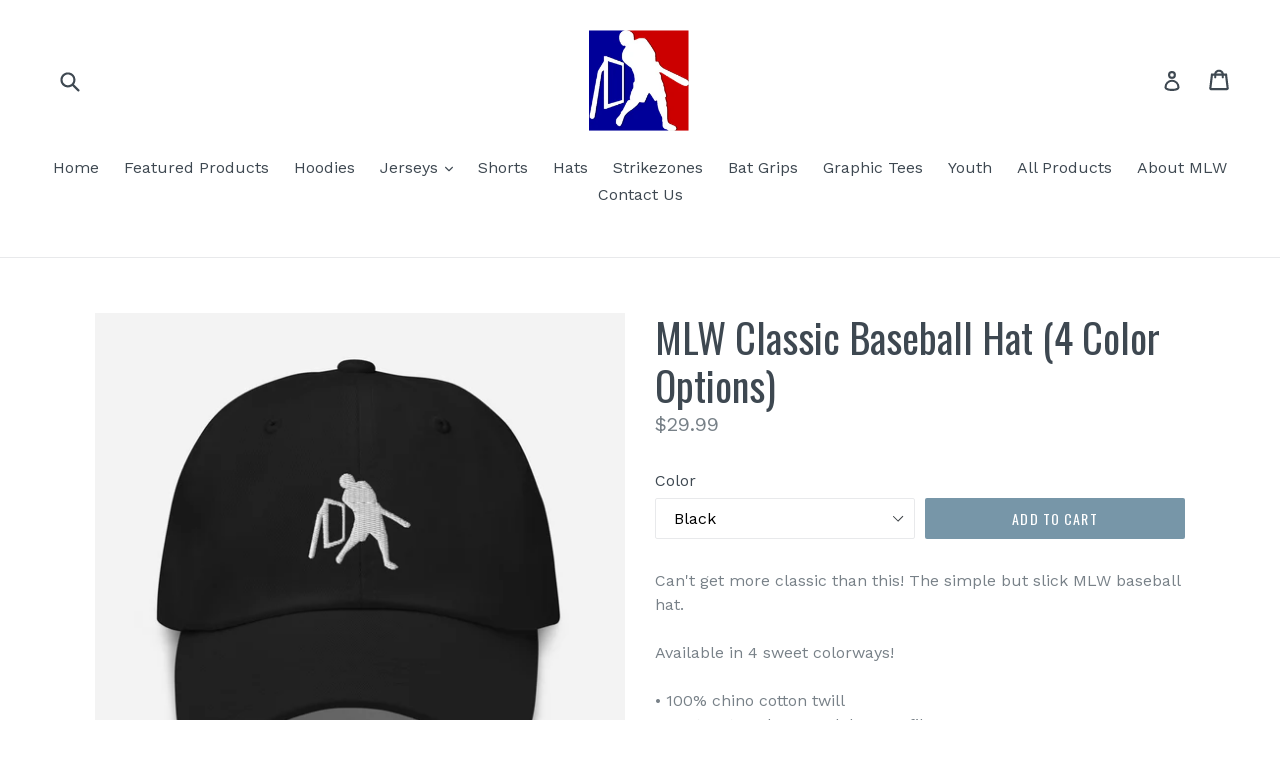

--- FILE ---
content_type: text/html; charset=utf-8
request_url: https://www.mlwmerch.com/collections/frontpage/products/mlw-classic-baseball-hat-4-color-options
body_size: 21490
content:
<!doctype html>
<!--[if IE 9]> <html class="ie9 no-js" lang="en"> <![endif]-->
<!--[if (gt IE 9)|!(IE)]><!--> <html class="no-js" lang="en"> <!--<![endif]-->
<head>
  <meta name="google-site-verification" content="C0Rq6tUoJUuP0gMwwXd2Ka2XkoS0KRXQTrAKStkyrg4" />
  <meta charset="utf-8">
  <meta http-equiv="X-UA-Compatible" content="IE=edge,chrome=1">
  <meta name="viewport" content="width=device-width,initial-scale=1">
  <meta name="theme-color" content="#7796a8">
  <link rel="canonical" href="https://www.mlwmerch.com/products/mlw-classic-baseball-hat-4-color-options">

  
    <link rel="shortcut icon" href="//www.mlwmerch.com/cdn/shop/files/mlwtrademarknor_32x32.png?v=1614330554" type="image/png">
  

  
  <title>
    MLW Classic Baseball Hat (4 Color Options)
    
    
    
      &ndash; MLW Wiffle Ball
    
  </title>

  
    <meta name="description" content="Can&#39;t get more classic than this! The simple but slick MLW baseball hat. Available in 4 sweet colorways! • 100% chino cotton twill • Unstructured, 6-panel, low-profile • 6 embroidered eyelets • 3 ⅛” (7.6 cm) crown • Adjustable strap with antique buckle • Blank product sourced from Vietnam or Bangladesh This product is ">
  

  <!-- /snippets/social-meta-tags.liquid -->




<meta property="og:site_name" content="MLW Wiffle Ball">
<meta property="og:url" content="https://www.mlwmerch.com/products/mlw-classic-baseball-hat-4-color-options">
<meta property="og:title" content="MLW Classic Baseball Hat (4 Color Options)">
<meta property="og:type" content="product">
<meta property="og:description" content="Can&#39;t get more classic than this! The simple but slick MLW baseball hat. Available in 4 sweet colorways! • 100% chino cotton twill • Unstructured, 6-panel, low-profile • 6 embroidered eyelets • 3 ⅛” (7.6 cm) crown • Adjustable strap with antique buckle • Blank product sourced from Vietnam or Bangladesh This product is ">

  <meta property="og:price:amount" content="29.99">
  <meta property="og:price:currency" content="USD">

<meta property="og:image" content="http://www.mlwmerch.com/cdn/shop/products/classic-dad-hat-black-front-63db71677fe82_1200x1200.jpg?v=1675325808"><meta property="og:image" content="http://www.mlwmerch.com/cdn/shop/products/classic-dad-hat-black-right-front-63db7167a9197_1200x1200.jpg?v=1675325812"><meta property="og:image" content="http://www.mlwmerch.com/cdn/shop/products/classic-dad-hat-black-left-front-63db7167a9308_1200x1200.jpg?v=1675325814">
<meta property="og:image:secure_url" content="https://www.mlwmerch.com/cdn/shop/products/classic-dad-hat-black-front-63db71677fe82_1200x1200.jpg?v=1675325808"><meta property="og:image:secure_url" content="https://www.mlwmerch.com/cdn/shop/products/classic-dad-hat-black-right-front-63db7167a9197_1200x1200.jpg?v=1675325812"><meta property="og:image:secure_url" content="https://www.mlwmerch.com/cdn/shop/products/classic-dad-hat-black-left-front-63db7167a9308_1200x1200.jpg?v=1675325814">


  <meta name="twitter:site" content="@mlwwiffleball">

<meta name="twitter:card" content="summary_large_image">
<meta name="twitter:title" content="MLW Classic Baseball Hat (4 Color Options)">
<meta name="twitter:description" content="Can&#39;t get more classic than this! The simple but slick MLW baseball hat. Available in 4 sweet colorways! • 100% chino cotton twill • Unstructured, 6-panel, low-profile • 6 embroidered eyelets • 3 ⅛” (7.6 cm) crown • Adjustable strap with antique buckle • Blank product sourced from Vietnam or Bangladesh This product is ">


  <link href="//www.mlwmerch.com/cdn/shop/t/1/assets/theme.scss.css?v=28875879035351459571699036778" rel="stylesheet" type="text/css" media="all" />
  
  <link href="//fonts.googleapis.com/css?family=Work+Sans:400,700" rel="stylesheet" type="text/css" media="all" />


  
    <link href="//fonts.googleapis.com/css?family=Oswald:400" rel="stylesheet" type="text/css" media="all" />
  



  <script>
    var theme = {
      strings: {
        addToCart: "Add to cart",
        soldOut: "Sold out",
        unavailable: "Unavailable",
        showMore: "Show More",
        showLess: "Show Less",
        addressError: "Error looking up that address",
        addressNoResults: "No results for that address",
        addressQueryLimit: "You have exceeded the Google API usage limit. Consider upgrading to a \u003ca href=\"https:\/\/developers.google.com\/maps\/premium\/usage-limits\"\u003ePremium Plan\u003c\/a\u003e.",
        authError: "There was a problem authenticating your Google Maps account."
      },
      moneyFormat: "${{amount}}"
    }

    document.documentElement.className = document.documentElement.className.replace('no-js', 'js');
  </script>

  <!--[if (lte IE 9) ]><script src="//www.mlwmerch.com/cdn/shop/t/1/assets/match-media.min.js?v=83548857171295169521515543466" type="text/javascript"></script><![endif]-->

  

  <!--[if (gt IE 9)|!(IE)]><!--><script src="//www.mlwmerch.com/cdn/shop/t/1/assets/lazysizes.js?v=113002500607259132011515543465" async="async"></script><!--<![endif]-->
  <!--[if lte IE 9]><script src="//www.mlwmerch.com/cdn/shop/t/1/assets/lazysizes.min.js?233"></script><![endif]-->

  <!--[if (gt IE 9)|!(IE)]><!--><script src="//www.mlwmerch.com/cdn/shop/t/1/assets/vendor.js?v=136118274122071307521505923385" defer="defer"></script><!--<![endif]-->
  <!--[if lte IE 9]><script src="//www.mlwmerch.com/cdn/shop/t/1/assets/vendor.js?v=136118274122071307521505923385"></script><![endif]-->

  <!--[if (gt IE 9)|!(IE)]><!--><script src="//www.mlwmerch.com/cdn/shop/t/1/assets/theme.js?v=168334550900084901211515543466" defer="defer"></script><!--<![endif]-->
  <!--[if lte IE 9]><script src="//www.mlwmerch.com/cdn/shop/t/1/assets/theme.js?v=168334550900084901211515543466"></script><![endif]-->

  <!-- OutlinkStickyBtn CODE Start --><!-- OutlinkStickyBtn END --> <script>window.performance && window.performance.mark && window.performance.mark('shopify.content_for_header.start');</script><meta name="google-site-verification" content="GjQSGY1pF6gJ2oIyZx5SUQ6717D58widR_Us_Oi-4Nw">
<meta id="shopify-digital-wallet" name="shopify-digital-wallet" content="/23791215/digital_wallets/dialog">
<meta name="shopify-checkout-api-token" content="9ea47fb111971bbfc2b54bd5e788482b">
<meta id="in-context-paypal-metadata" data-shop-id="23791215" data-venmo-supported="false" data-environment="production" data-locale="en_US" data-paypal-v4="true" data-currency="USD">
<link rel="alternate" type="application/json+oembed" href="https://www.mlwmerch.com/products/mlw-classic-baseball-hat-4-color-options.oembed">
<script async="async" src="/checkouts/internal/preloads.js?locale=en-US"></script>
<link rel="preconnect" href="https://shop.app" crossorigin="anonymous">
<script async="async" src="https://shop.app/checkouts/internal/preloads.js?locale=en-US&shop_id=23791215" crossorigin="anonymous"></script>
<script id="apple-pay-shop-capabilities" type="application/json">{"shopId":23791215,"countryCode":"US","currencyCode":"USD","merchantCapabilities":["supports3DS"],"merchantId":"gid:\/\/shopify\/Shop\/23791215","merchantName":"MLW Wiffle Ball","requiredBillingContactFields":["postalAddress","email"],"requiredShippingContactFields":["postalAddress","email"],"shippingType":"shipping","supportedNetworks":["visa","masterCard","amex","discover","elo","jcb"],"total":{"type":"pending","label":"MLW Wiffle Ball","amount":"1.00"},"shopifyPaymentsEnabled":true,"supportsSubscriptions":true}</script>
<script id="shopify-features" type="application/json">{"accessToken":"9ea47fb111971bbfc2b54bd5e788482b","betas":["rich-media-storefront-analytics"],"domain":"www.mlwmerch.com","predictiveSearch":true,"shopId":23791215,"locale":"en"}</script>
<script>var Shopify = Shopify || {};
Shopify.shop = "mlw-wiffle-ball.myshopify.com";
Shopify.locale = "en";
Shopify.currency = {"active":"USD","rate":"1.0"};
Shopify.country = "US";
Shopify.theme = {"name":"debut","id":2440495133,"schema_name":"Debut","schema_version":"1.10.0","theme_store_id":796,"role":"main"};
Shopify.theme.handle = "null";
Shopify.theme.style = {"id":null,"handle":null};
Shopify.cdnHost = "www.mlwmerch.com/cdn";
Shopify.routes = Shopify.routes || {};
Shopify.routes.root = "/";</script>
<script type="module">!function(o){(o.Shopify=o.Shopify||{}).modules=!0}(window);</script>
<script>!function(o){function n(){var o=[];function n(){o.push(Array.prototype.slice.apply(arguments))}return n.q=o,n}var t=o.Shopify=o.Shopify||{};t.loadFeatures=n(),t.autoloadFeatures=n()}(window);</script>
<script>
  window.ShopifyPay = window.ShopifyPay || {};
  window.ShopifyPay.apiHost = "shop.app\/pay";
  window.ShopifyPay.redirectState = null;
</script>
<script id="shop-js-analytics" type="application/json">{"pageType":"product"}</script>
<script defer="defer" async type="module" src="//www.mlwmerch.com/cdn/shopifycloud/shop-js/modules/v2/client.init-shop-cart-sync_D0dqhulL.en.esm.js"></script>
<script defer="defer" async type="module" src="//www.mlwmerch.com/cdn/shopifycloud/shop-js/modules/v2/chunk.common_CpVO7qML.esm.js"></script>
<script type="module">
  await import("//www.mlwmerch.com/cdn/shopifycloud/shop-js/modules/v2/client.init-shop-cart-sync_D0dqhulL.en.esm.js");
await import("//www.mlwmerch.com/cdn/shopifycloud/shop-js/modules/v2/chunk.common_CpVO7qML.esm.js");

  window.Shopify.SignInWithShop?.initShopCartSync?.({"fedCMEnabled":true,"windoidEnabled":true});

</script>
<script>
  window.Shopify = window.Shopify || {};
  if (!window.Shopify.featureAssets) window.Shopify.featureAssets = {};
  window.Shopify.featureAssets['shop-js'] = {"shop-cart-sync":["modules/v2/client.shop-cart-sync_D9bwt38V.en.esm.js","modules/v2/chunk.common_CpVO7qML.esm.js"],"init-fed-cm":["modules/v2/client.init-fed-cm_BJ8NPuHe.en.esm.js","modules/v2/chunk.common_CpVO7qML.esm.js"],"init-shop-email-lookup-coordinator":["modules/v2/client.init-shop-email-lookup-coordinator_pVrP2-kG.en.esm.js","modules/v2/chunk.common_CpVO7qML.esm.js"],"shop-cash-offers":["modules/v2/client.shop-cash-offers_CNh7FWN-.en.esm.js","modules/v2/chunk.common_CpVO7qML.esm.js","modules/v2/chunk.modal_DKF6x0Jh.esm.js"],"init-shop-cart-sync":["modules/v2/client.init-shop-cart-sync_D0dqhulL.en.esm.js","modules/v2/chunk.common_CpVO7qML.esm.js"],"init-windoid":["modules/v2/client.init-windoid_DaoAelzT.en.esm.js","modules/v2/chunk.common_CpVO7qML.esm.js"],"shop-toast-manager":["modules/v2/client.shop-toast-manager_1DND8Tac.en.esm.js","modules/v2/chunk.common_CpVO7qML.esm.js"],"pay-button":["modules/v2/client.pay-button_CFeQi1r6.en.esm.js","modules/v2/chunk.common_CpVO7qML.esm.js"],"shop-button":["modules/v2/client.shop-button_Ca94MDdQ.en.esm.js","modules/v2/chunk.common_CpVO7qML.esm.js"],"shop-login-button":["modules/v2/client.shop-login-button_DPYNfp1Z.en.esm.js","modules/v2/chunk.common_CpVO7qML.esm.js","modules/v2/chunk.modal_DKF6x0Jh.esm.js"],"avatar":["modules/v2/client.avatar_BTnouDA3.en.esm.js"],"shop-follow-button":["modules/v2/client.shop-follow-button_BMKh4nJE.en.esm.js","modules/v2/chunk.common_CpVO7qML.esm.js","modules/v2/chunk.modal_DKF6x0Jh.esm.js"],"init-customer-accounts-sign-up":["modules/v2/client.init-customer-accounts-sign-up_CJXi5kRN.en.esm.js","modules/v2/client.shop-login-button_DPYNfp1Z.en.esm.js","modules/v2/chunk.common_CpVO7qML.esm.js","modules/v2/chunk.modal_DKF6x0Jh.esm.js"],"init-shop-for-new-customer-accounts":["modules/v2/client.init-shop-for-new-customer-accounts_BoBxkgWu.en.esm.js","modules/v2/client.shop-login-button_DPYNfp1Z.en.esm.js","modules/v2/chunk.common_CpVO7qML.esm.js","modules/v2/chunk.modal_DKF6x0Jh.esm.js"],"init-customer-accounts":["modules/v2/client.init-customer-accounts_DCuDTzpR.en.esm.js","modules/v2/client.shop-login-button_DPYNfp1Z.en.esm.js","modules/v2/chunk.common_CpVO7qML.esm.js","modules/v2/chunk.modal_DKF6x0Jh.esm.js"],"checkout-modal":["modules/v2/client.checkout-modal_U_3e4VxF.en.esm.js","modules/v2/chunk.common_CpVO7qML.esm.js","modules/v2/chunk.modal_DKF6x0Jh.esm.js"],"lead-capture":["modules/v2/client.lead-capture_DEgn0Z8u.en.esm.js","modules/v2/chunk.common_CpVO7qML.esm.js","modules/v2/chunk.modal_DKF6x0Jh.esm.js"],"shop-login":["modules/v2/client.shop-login_CoM5QKZ_.en.esm.js","modules/v2/chunk.common_CpVO7qML.esm.js","modules/v2/chunk.modal_DKF6x0Jh.esm.js"],"payment-terms":["modules/v2/client.payment-terms_BmrqWn8r.en.esm.js","modules/v2/chunk.common_CpVO7qML.esm.js","modules/v2/chunk.modal_DKF6x0Jh.esm.js"]};
</script>
<script>(function() {
  var isLoaded = false;
  function asyncLoad() {
    if (isLoaded) return;
    isLoaded = true;
    var urls = ["\/\/cdn.shopify.com\/proxy\/3364b572a8fd3354e99c635add00567e35e52254f6e477e3fd2df68ebfb3f798\/static.cdn.printful.com\/static\/js\/external\/shopify-product-customizer.js?v=0.28\u0026shop=mlw-wiffle-ball.myshopify.com\u0026sp-cache-control=cHVibGljLCBtYXgtYWdlPTkwMA"];
    for (var i = 0; i < urls.length; i++) {
      var s = document.createElement('script');
      s.type = 'text/javascript';
      s.async = true;
      s.src = urls[i];
      var x = document.getElementsByTagName('script')[0];
      x.parentNode.insertBefore(s, x);
    }
  };
  if(window.attachEvent) {
    window.attachEvent('onload', asyncLoad);
  } else {
    window.addEventListener('load', asyncLoad, false);
  }
})();</script>
<script id="__st">var __st={"a":23791215,"offset":-18000,"reqid":"c5413e23-f3b7-4e8d-8d62-7ce891111e40-1765133621","pageurl":"www.mlwmerch.com\/collections\/frontpage\/products\/mlw-classic-baseball-hat-4-color-options","u":"fcb20f8f9d42","p":"product","rtyp":"product","rid":6840091836529};</script>
<script>window.ShopifyPaypalV4VisibilityTracking = true;</script>
<script id="captcha-bootstrap">!function(){'use strict';const t='contact',e='account',n='new_comment',o=[[t,t],['blogs',n],['comments',n],[t,'customer']],c=[[e,'customer_login'],[e,'guest_login'],[e,'recover_customer_password'],[e,'create_customer']],r=t=>t.map((([t,e])=>`form[action*='/${t}']:not([data-nocaptcha='true']) input[name='form_type'][value='${e}']`)).join(','),a=t=>()=>t?[...document.querySelectorAll(t)].map((t=>t.form)):[];function s(){const t=[...o],e=r(t);return a(e)}const i='password',u='form_key',d=['recaptcha-v3-token','g-recaptcha-response','h-captcha-response',i],f=()=>{try{return window.sessionStorage}catch{return}},m='__shopify_v',_=t=>t.elements[u];function p(t,e,n=!1){try{const o=window.sessionStorage,c=JSON.parse(o.getItem(e)),{data:r}=function(t){const{data:e,action:n}=t;return t[m]||n?{data:e,action:n}:{data:t,action:n}}(c);for(const[e,n]of Object.entries(r))t.elements[e]&&(t.elements[e].value=n);n&&o.removeItem(e)}catch(o){console.error('form repopulation failed',{error:o})}}const l='form_type',E='cptcha';function T(t){t.dataset[E]=!0}const w=window,h=w.document,L='Shopify',v='ce_forms',y='captcha';let A=!1;((t,e)=>{const n=(g='f06e6c50-85a8-45c8-87d0-21a2b65856fe',I='https://cdn.shopify.com/shopifycloud/storefront-forms-hcaptcha/ce_storefront_forms_captcha_hcaptcha.v1.5.2.iife.js',D={infoText:'Protected by hCaptcha',privacyText:'Privacy',termsText:'Terms'},(t,e,n)=>{const o=w[L][v],c=o.bindForm;if(c)return c(t,g,e,D).then(n);var r;o.q.push([[t,g,e,D],n]),r=I,A||(h.body.append(Object.assign(h.createElement('script'),{id:'captcha-provider',async:!0,src:r})),A=!0)});var g,I,D;w[L]=w[L]||{},w[L][v]=w[L][v]||{},w[L][v].q=[],w[L][y]=w[L][y]||{},w[L][y].protect=function(t,e){n(t,void 0,e),T(t)},Object.freeze(w[L][y]),function(t,e,n,w,h,L){const[v,y,A,g]=function(t,e,n){const i=e?o:[],u=t?c:[],d=[...i,...u],f=r(d),m=r(i),_=r(d.filter((([t,e])=>n.includes(e))));return[a(f),a(m),a(_),s()]}(w,h,L),I=t=>{const e=t.target;return e instanceof HTMLFormElement?e:e&&e.form},D=t=>v().includes(t);t.addEventListener('submit',(t=>{const e=I(t);if(!e)return;const n=D(e)&&!e.dataset.hcaptchaBound&&!e.dataset.recaptchaBound,o=_(e),c=g().includes(e)&&(!o||!o.value);(n||c)&&t.preventDefault(),c&&!n&&(function(t){try{if(!f())return;!function(t){const e=f();if(!e)return;const n=_(t);if(!n)return;const o=n.value;o&&e.removeItem(o)}(t);const e=Array.from(Array(32),(()=>Math.random().toString(36)[2])).join('');!function(t,e){_(t)||t.append(Object.assign(document.createElement('input'),{type:'hidden',name:u})),t.elements[u].value=e}(t,e),function(t,e){const n=f();if(!n)return;const o=[...t.querySelectorAll(`input[type='${i}']`)].map((({name:t})=>t)),c=[...d,...o],r={};for(const[a,s]of new FormData(t).entries())c.includes(a)||(r[a]=s);n.setItem(e,JSON.stringify({[m]:1,action:t.action,data:r}))}(t,e)}catch(e){console.error('failed to persist form',e)}}(e),e.submit())}));const S=(t,e)=>{t&&!t.dataset[E]&&(n(t,e.some((e=>e===t))),T(t))};for(const o of['focusin','change'])t.addEventListener(o,(t=>{const e=I(t);D(e)&&S(e,y())}));const B=e.get('form_key'),M=e.get(l),P=B&&M;t.addEventListener('DOMContentLoaded',(()=>{const t=y();if(P)for(const e of t)e.elements[l].value===M&&p(e,B);[...new Set([...A(),...v().filter((t=>'true'===t.dataset.shopifyCaptcha))])].forEach((e=>S(e,t)))}))}(h,new URLSearchParams(w.location.search),n,t,e,['guest_login'])})(!0,!0)}();</script>
<script integrity="sha256-52AcMU7V7pcBOXWImdc/TAGTFKeNjmkeM1Pvks/DTgc=" data-source-attribution="shopify.loadfeatures" defer="defer" src="//www.mlwmerch.com/cdn/shopifycloud/storefront/assets/storefront/load_feature-81c60534.js" crossorigin="anonymous"></script>
<script crossorigin="anonymous" defer="defer" src="//www.mlwmerch.com/cdn/shopifycloud/storefront/assets/shopify_pay/storefront-65b4c6d7.js?v=20250812"></script>
<script data-source-attribution="shopify.dynamic_checkout.dynamic.init">var Shopify=Shopify||{};Shopify.PaymentButton=Shopify.PaymentButton||{isStorefrontPortableWallets:!0,init:function(){window.Shopify.PaymentButton.init=function(){};var t=document.createElement("script");t.src="https://www.mlwmerch.com/cdn/shopifycloud/portable-wallets/latest/portable-wallets.en.js",t.type="module",document.head.appendChild(t)}};
</script>
<script data-source-attribution="shopify.dynamic_checkout.buyer_consent">
  function portableWalletsHideBuyerConsent(e){var t=document.getElementById("shopify-buyer-consent"),n=document.getElementById("shopify-subscription-policy-button");t&&n&&(t.classList.add("hidden"),t.setAttribute("aria-hidden","true"),n.removeEventListener("click",e))}function portableWalletsShowBuyerConsent(e){var t=document.getElementById("shopify-buyer-consent"),n=document.getElementById("shopify-subscription-policy-button");t&&n&&(t.classList.remove("hidden"),t.removeAttribute("aria-hidden"),n.addEventListener("click",e))}window.Shopify?.PaymentButton&&(window.Shopify.PaymentButton.hideBuyerConsent=portableWalletsHideBuyerConsent,window.Shopify.PaymentButton.showBuyerConsent=portableWalletsShowBuyerConsent);
</script>
<script data-source-attribution="shopify.dynamic_checkout.cart.bootstrap">document.addEventListener("DOMContentLoaded",(function(){function t(){return document.querySelector("shopify-accelerated-checkout-cart, shopify-accelerated-checkout")}if(t())Shopify.PaymentButton.init();else{new MutationObserver((function(e,n){t()&&(Shopify.PaymentButton.init(),n.disconnect())})).observe(document.body,{childList:!0,subtree:!0})}}));
</script>
<link id="shopify-accelerated-checkout-styles" rel="stylesheet" media="screen" href="https://www.mlwmerch.com/cdn/shopifycloud/portable-wallets/latest/accelerated-checkout-backwards-compat.css" crossorigin="anonymous">
<style id="shopify-accelerated-checkout-cart">
        #shopify-buyer-consent {
  margin-top: 1em;
  display: inline-block;
  width: 100%;
}

#shopify-buyer-consent.hidden {
  display: none;
}

#shopify-subscription-policy-button {
  background: none;
  border: none;
  padding: 0;
  text-decoration: underline;
  font-size: inherit;
  cursor: pointer;
}

#shopify-subscription-policy-button::before {
  box-shadow: none;
}

      </style>

<script>window.performance && window.performance.mark && window.performance.mark('shopify.content_for_header.end');</script>
<link href="https://monorail-edge.shopifysvc.com" rel="dns-prefetch">
<script>(function(){if ("sendBeacon" in navigator && "performance" in window) {try {var session_token_from_headers = performance.getEntriesByType('navigation')[0].serverTiming.find(x => x.name == '_s').description;} catch {var session_token_from_headers = undefined;}var session_cookie_matches = document.cookie.match(/_shopify_s=([^;]*)/);var session_token_from_cookie = session_cookie_matches && session_cookie_matches.length === 2 ? session_cookie_matches[1] : "";var session_token = session_token_from_headers || session_token_from_cookie || "";function handle_abandonment_event(e) {var entries = performance.getEntries().filter(function(entry) {return /monorail-edge.shopifysvc.com/.test(entry.name);});if (!window.abandonment_tracked && entries.length === 0) {window.abandonment_tracked = true;var currentMs = Date.now();var navigation_start = performance.timing.navigationStart;var payload = {shop_id: 23791215,url: window.location.href,navigation_start,duration: currentMs - navigation_start,session_token,page_type: "product"};window.navigator.sendBeacon("https://monorail-edge.shopifysvc.com/v1/produce", JSON.stringify({schema_id: "online_store_buyer_site_abandonment/1.1",payload: payload,metadata: {event_created_at_ms: currentMs,event_sent_at_ms: currentMs}}));}}window.addEventListener('pagehide', handle_abandonment_event);}}());</script>
<script id="web-pixels-manager-setup">(function e(e,d,r,n,o){if(void 0===o&&(o={}),!Boolean(null===(a=null===(i=window.Shopify)||void 0===i?void 0:i.analytics)||void 0===a?void 0:a.replayQueue)){var i,a;window.Shopify=window.Shopify||{};var t=window.Shopify;t.analytics=t.analytics||{};var s=t.analytics;s.replayQueue=[],s.publish=function(e,d,r){return s.replayQueue.push([e,d,r]),!0};try{self.performance.mark("wpm:start")}catch(e){}var l=function(){var e={modern:/Edge?\/(1{2}[4-9]|1[2-9]\d|[2-9]\d{2}|\d{4,})\.\d+(\.\d+|)|Firefox\/(1{2}[4-9]|1[2-9]\d|[2-9]\d{2}|\d{4,})\.\d+(\.\d+|)|Chrom(ium|e)\/(9{2}|\d{3,})\.\d+(\.\d+|)|(Maci|X1{2}).+ Version\/(15\.\d+|(1[6-9]|[2-9]\d|\d{3,})\.\d+)([,.]\d+|)( \(\w+\)|)( Mobile\/\w+|) Safari\/|Chrome.+OPR\/(9{2}|\d{3,})\.\d+\.\d+|(CPU[ +]OS|iPhone[ +]OS|CPU[ +]iPhone|CPU IPhone OS|CPU iPad OS)[ +]+(15[._]\d+|(1[6-9]|[2-9]\d|\d{3,})[._]\d+)([._]\d+|)|Android:?[ /-](13[3-9]|1[4-9]\d|[2-9]\d{2}|\d{4,})(\.\d+|)(\.\d+|)|Android.+Firefox\/(13[5-9]|1[4-9]\d|[2-9]\d{2}|\d{4,})\.\d+(\.\d+|)|Android.+Chrom(ium|e)\/(13[3-9]|1[4-9]\d|[2-9]\d{2}|\d{4,})\.\d+(\.\d+|)|SamsungBrowser\/([2-9]\d|\d{3,})\.\d+/,legacy:/Edge?\/(1[6-9]|[2-9]\d|\d{3,})\.\d+(\.\d+|)|Firefox\/(5[4-9]|[6-9]\d|\d{3,})\.\d+(\.\d+|)|Chrom(ium|e)\/(5[1-9]|[6-9]\d|\d{3,})\.\d+(\.\d+|)([\d.]+$|.*Safari\/(?![\d.]+ Edge\/[\d.]+$))|(Maci|X1{2}).+ Version\/(10\.\d+|(1[1-9]|[2-9]\d|\d{3,})\.\d+)([,.]\d+|)( \(\w+\)|)( Mobile\/\w+|) Safari\/|Chrome.+OPR\/(3[89]|[4-9]\d|\d{3,})\.\d+\.\d+|(CPU[ +]OS|iPhone[ +]OS|CPU[ +]iPhone|CPU IPhone OS|CPU iPad OS)[ +]+(10[._]\d+|(1[1-9]|[2-9]\d|\d{3,})[._]\d+)([._]\d+|)|Android:?[ /-](13[3-9]|1[4-9]\d|[2-9]\d{2}|\d{4,})(\.\d+|)(\.\d+|)|Mobile Safari.+OPR\/([89]\d|\d{3,})\.\d+\.\d+|Android.+Firefox\/(13[5-9]|1[4-9]\d|[2-9]\d{2}|\d{4,})\.\d+(\.\d+|)|Android.+Chrom(ium|e)\/(13[3-9]|1[4-9]\d|[2-9]\d{2}|\d{4,})\.\d+(\.\d+|)|Android.+(UC? ?Browser|UCWEB|U3)[ /]?(15\.([5-9]|\d{2,})|(1[6-9]|[2-9]\d|\d{3,})\.\d+)\.\d+|SamsungBrowser\/(5\.\d+|([6-9]|\d{2,})\.\d+)|Android.+MQ{2}Browser\/(14(\.(9|\d{2,})|)|(1[5-9]|[2-9]\d|\d{3,})(\.\d+|))(\.\d+|)|K[Aa][Ii]OS\/(3\.\d+|([4-9]|\d{2,})\.\d+)(\.\d+|)/},d=e.modern,r=e.legacy,n=navigator.userAgent;return n.match(d)?"modern":n.match(r)?"legacy":"unknown"}(),u="modern"===l?"modern":"legacy",c=(null!=n?n:{modern:"",legacy:""})[u],f=function(e){return[e.baseUrl,"/wpm","/b",e.hashVersion,"modern"===e.buildTarget?"m":"l",".js"].join("")}({baseUrl:d,hashVersion:r,buildTarget:u}),m=function(e){var d=e.version,r=e.bundleTarget,n=e.surface,o=e.pageUrl,i=e.monorailEndpoint;return{emit:function(e){var a=e.status,t=e.errorMsg,s=(new Date).getTime(),l=JSON.stringify({metadata:{event_sent_at_ms:s},events:[{schema_id:"web_pixels_manager_load/3.1",payload:{version:d,bundle_target:r,page_url:o,status:a,surface:n,error_msg:t},metadata:{event_created_at_ms:s}}]});if(!i)return console&&console.warn&&console.warn("[Web Pixels Manager] No Monorail endpoint provided, skipping logging."),!1;try{return self.navigator.sendBeacon.bind(self.navigator)(i,l)}catch(e){}var u=new XMLHttpRequest;try{return u.open("POST",i,!0),u.setRequestHeader("Content-Type","text/plain"),u.send(l),!0}catch(e){return console&&console.warn&&console.warn("[Web Pixels Manager] Got an unhandled error while logging to Monorail."),!1}}}}({version:r,bundleTarget:l,surface:e.surface,pageUrl:self.location.href,monorailEndpoint:e.monorailEndpoint});try{o.browserTarget=l,function(e){var d=e.src,r=e.async,n=void 0===r||r,o=e.onload,i=e.onerror,a=e.sri,t=e.scriptDataAttributes,s=void 0===t?{}:t,l=document.createElement("script"),u=document.querySelector("head"),c=document.querySelector("body");if(l.async=n,l.src=d,a&&(l.integrity=a,l.crossOrigin="anonymous"),s)for(var f in s)if(Object.prototype.hasOwnProperty.call(s,f))try{l.dataset[f]=s[f]}catch(e){}if(o&&l.addEventListener("load",o),i&&l.addEventListener("error",i),u)u.appendChild(l);else{if(!c)throw new Error("Did not find a head or body element to append the script");c.appendChild(l)}}({src:f,async:!0,onload:function(){if(!function(){var e,d;return Boolean(null===(d=null===(e=window.Shopify)||void 0===e?void 0:e.analytics)||void 0===d?void 0:d.initialized)}()){var d=window.webPixelsManager.init(e)||void 0;if(d){var r=window.Shopify.analytics;r.replayQueue.forEach((function(e){var r=e[0],n=e[1],o=e[2];d.publishCustomEvent(r,n,o)})),r.replayQueue=[],r.publish=d.publishCustomEvent,r.visitor=d.visitor,r.initialized=!0}}},onerror:function(){return m.emit({status:"failed",errorMsg:"".concat(f," has failed to load")})},sri:function(e){var d=/^sha384-[A-Za-z0-9+/=]+$/;return"string"==typeof e&&d.test(e)}(c)?c:"",scriptDataAttributes:o}),m.emit({status:"loading"})}catch(e){m.emit({status:"failed",errorMsg:(null==e?void 0:e.message)||"Unknown error"})}}})({shopId: 23791215,storefrontBaseUrl: "https://www.mlwmerch.com",extensionsBaseUrl: "https://extensions.shopifycdn.com/cdn/shopifycloud/web-pixels-manager",monorailEndpoint: "https://monorail-edge.shopifysvc.com/unstable/produce_batch",surface: "storefront-renderer",enabledBetaFlags: ["2dca8a86"],webPixelsConfigList: [{"id":"426770545","configuration":"{\"config\":\"{\\\"pixel_id\\\":\\\"GT-WRGJ6WJ\\\",\\\"target_country\\\":\\\"US\\\",\\\"gtag_events\\\":[{\\\"type\\\":\\\"purchase\\\",\\\"action_label\\\":\\\"MC-8B0KMESZXS\\\"},{\\\"type\\\":\\\"page_view\\\",\\\"action_label\\\":\\\"MC-8B0KMESZXS\\\"},{\\\"type\\\":\\\"view_item\\\",\\\"action_label\\\":\\\"MC-8B0KMESZXS\\\"}],\\\"enable_monitoring_mode\\\":false}\"}","eventPayloadVersion":"v1","runtimeContext":"OPEN","scriptVersion":"b2a88bafab3e21179ed38636efcd8a93","type":"APP","apiClientId":1780363,"privacyPurposes":[],"dataSharingAdjustments":{"protectedCustomerApprovalScopes":["read_customer_address","read_customer_email","read_customer_name","read_customer_personal_data","read_customer_phone"]}},{"id":"85852273","configuration":"{\"pixel_id\":\"1593331567468105\",\"pixel_type\":\"facebook_pixel\",\"metaapp_system_user_token\":\"-\"}","eventPayloadVersion":"v1","runtimeContext":"OPEN","scriptVersion":"ca16bc87fe92b6042fbaa3acc2fbdaa6","type":"APP","apiClientId":2329312,"privacyPurposes":["ANALYTICS","MARKETING","SALE_OF_DATA"],"dataSharingAdjustments":{"protectedCustomerApprovalScopes":["read_customer_address","read_customer_email","read_customer_name","read_customer_personal_data","read_customer_phone"]}},{"id":"75366513","configuration":"{\"storeIdentity\":\"mlw-wiffle-ball.myshopify.com\",\"baseURL\":\"https:\\\/\\\/api.printful.com\\\/shopify-pixels\"}","eventPayloadVersion":"v1","runtimeContext":"STRICT","scriptVersion":"74f275712857ab41bea9d998dcb2f9da","type":"APP","apiClientId":156624,"privacyPurposes":["ANALYTICS","MARKETING","SALE_OF_DATA"],"dataSharingAdjustments":{"protectedCustomerApprovalScopes":["read_customer_address","read_customer_email","read_customer_name","read_customer_personal_data","read_customer_phone"]}},{"id":"shopify-app-pixel","configuration":"{}","eventPayloadVersion":"v1","runtimeContext":"STRICT","scriptVersion":"0450","apiClientId":"shopify-pixel","type":"APP","privacyPurposes":["ANALYTICS","MARKETING"]},{"id":"shopify-custom-pixel","eventPayloadVersion":"v1","runtimeContext":"LAX","scriptVersion":"0450","apiClientId":"shopify-pixel","type":"CUSTOM","privacyPurposes":["ANALYTICS","MARKETING"]}],isMerchantRequest: false,initData: {"shop":{"name":"MLW Wiffle Ball","paymentSettings":{"currencyCode":"USD"},"myshopifyDomain":"mlw-wiffle-ball.myshopify.com","countryCode":"US","storefrontUrl":"https:\/\/www.mlwmerch.com"},"customer":null,"cart":null,"checkout":null,"productVariants":[{"price":{"amount":29.99,"currencyCode":"USD"},"product":{"title":"MLW Classic Baseball Hat (4 Color Options)","vendor":"MLW Wiffle Ball","id":"6840091836529","untranslatedTitle":"MLW Classic Baseball Hat (4 Color Options)","url":"\/products\/mlw-classic-baseball-hat-4-color-options","type":""},"id":"40132186964081","image":{"src":"\/\/www.mlwmerch.com\/cdn\/shop\/products\/classic-dad-hat-black-front-63db71677fe82.jpg?v=1675325808"},"sku":"9107874_7854","title":"Black","untranslatedTitle":"Black"},{"price":{"amount":29.99,"currencyCode":"USD"},"product":{"title":"MLW Classic Baseball Hat (4 Color Options)","vendor":"MLW Wiffle Ball","id":"6840091836529","untranslatedTitle":"MLW Classic Baseball Hat (4 Color Options)","url":"\/products\/mlw-classic-baseball-hat-4-color-options","type":""},"id":"40132186996849","image":{"src":"\/\/www.mlwmerch.com\/cdn\/shop\/products\/classic-dad-hat-navy-front-63db7167a9659.jpg?v=1675325818"},"sku":"9107874_7857","title":"Navy","untranslatedTitle":"Navy"},{"price":{"amount":29.99,"currencyCode":"USD"},"product":{"title":"MLW Classic Baseball Hat (4 Color Options)","vendor":"MLW Wiffle Ball","id":"6840091836529","untranslatedTitle":"MLW Classic Baseball Hat (4 Color Options)","url":"\/products\/mlw-classic-baseball-hat-4-color-options","type":""},"id":"40132187029617","image":{"src":"\/\/www.mlwmerch.com\/cdn\/shop\/products\/classic-dad-hat-dark-grey-front-63db7167a9a37.jpg?v=1675325825"},"sku":"9107874_12736","title":"Dark Grey","untranslatedTitle":"Dark Grey"},{"price":{"amount":29.99,"currencyCode":"USD"},"product":{"title":"MLW Classic Baseball Hat (4 Color Options)","vendor":"MLW Wiffle Ball","id":"6840091836529","untranslatedTitle":"MLW Classic Baseball Hat (4 Color Options)","url":"\/products\/mlw-classic-baseball-hat-4-color-options","type":""},"id":"40132187062385","image":{"src":"\/\/www.mlwmerch.com\/cdn\/shop\/products\/classic-dad-hat-khaki-front-63db7167a9e39.jpg?v=1675325833"},"sku":"9107874_7855","title":"Khaki","untranslatedTitle":"Khaki"}],"purchasingCompany":null},},"https://www.mlwmerch.com/cdn","ae1676cfwd2530674p4253c800m34e853cb",{"modern":"","legacy":""},{"shopId":"23791215","storefrontBaseUrl":"https:\/\/www.mlwmerch.com","extensionBaseUrl":"https:\/\/extensions.shopifycdn.com\/cdn\/shopifycloud\/web-pixels-manager","surface":"storefront-renderer","enabledBetaFlags":"[\"2dca8a86\"]","isMerchantRequest":"false","hashVersion":"ae1676cfwd2530674p4253c800m34e853cb","publish":"custom","events":"[[\"page_viewed\",{}],[\"product_viewed\",{\"productVariant\":{\"price\":{\"amount\":29.99,\"currencyCode\":\"USD\"},\"product\":{\"title\":\"MLW Classic Baseball Hat (4 Color Options)\",\"vendor\":\"MLW Wiffle Ball\",\"id\":\"6840091836529\",\"untranslatedTitle\":\"MLW Classic Baseball Hat (4 Color Options)\",\"url\":\"\/products\/mlw-classic-baseball-hat-4-color-options\",\"type\":\"\"},\"id\":\"40132186964081\",\"image\":{\"src\":\"\/\/www.mlwmerch.com\/cdn\/shop\/products\/classic-dad-hat-black-front-63db71677fe82.jpg?v=1675325808\"},\"sku\":\"9107874_7854\",\"title\":\"Black\",\"untranslatedTitle\":\"Black\"}}]]"});</script><script>
  window.ShopifyAnalytics = window.ShopifyAnalytics || {};
  window.ShopifyAnalytics.meta = window.ShopifyAnalytics.meta || {};
  window.ShopifyAnalytics.meta.currency = 'USD';
  var meta = {"product":{"id":6840091836529,"gid":"gid:\/\/shopify\/Product\/6840091836529","vendor":"MLW Wiffle Ball","type":"","variants":[{"id":40132186964081,"price":2999,"name":"MLW Classic Baseball Hat (4 Color Options) - Black","public_title":"Black","sku":"9107874_7854"},{"id":40132186996849,"price":2999,"name":"MLW Classic Baseball Hat (4 Color Options) - Navy","public_title":"Navy","sku":"9107874_7857"},{"id":40132187029617,"price":2999,"name":"MLW Classic Baseball Hat (4 Color Options) - Dark Grey","public_title":"Dark Grey","sku":"9107874_12736"},{"id":40132187062385,"price":2999,"name":"MLW Classic Baseball Hat (4 Color Options) - Khaki","public_title":"Khaki","sku":"9107874_7855"}],"remote":false},"page":{"pageType":"product","resourceType":"product","resourceId":6840091836529}};
  for (var attr in meta) {
    window.ShopifyAnalytics.meta[attr] = meta[attr];
  }
</script>
<script class="analytics">
  (function () {
    var customDocumentWrite = function(content) {
      var jquery = null;

      if (window.jQuery) {
        jquery = window.jQuery;
      } else if (window.Checkout && window.Checkout.$) {
        jquery = window.Checkout.$;
      }

      if (jquery) {
        jquery('body').append(content);
      }
    };

    var hasLoggedConversion = function(token) {
      if (token) {
        return document.cookie.indexOf('loggedConversion=' + token) !== -1;
      }
      return false;
    }

    var setCookieIfConversion = function(token) {
      if (token) {
        var twoMonthsFromNow = new Date(Date.now());
        twoMonthsFromNow.setMonth(twoMonthsFromNow.getMonth() + 2);

        document.cookie = 'loggedConversion=' + token + '; expires=' + twoMonthsFromNow;
      }
    }

    var trekkie = window.ShopifyAnalytics.lib = window.trekkie = window.trekkie || [];
    if (trekkie.integrations) {
      return;
    }
    trekkie.methods = [
      'identify',
      'page',
      'ready',
      'track',
      'trackForm',
      'trackLink'
    ];
    trekkie.factory = function(method) {
      return function() {
        var args = Array.prototype.slice.call(arguments);
        args.unshift(method);
        trekkie.push(args);
        return trekkie;
      };
    };
    for (var i = 0; i < trekkie.methods.length; i++) {
      var key = trekkie.methods[i];
      trekkie[key] = trekkie.factory(key);
    }
    trekkie.load = function(config) {
      trekkie.config = config || {};
      trekkie.config.initialDocumentCookie = document.cookie;
      var first = document.getElementsByTagName('script')[0];
      var script = document.createElement('script');
      script.type = 'text/javascript';
      script.onerror = function(e) {
        var scriptFallback = document.createElement('script');
        scriptFallback.type = 'text/javascript';
        scriptFallback.onerror = function(error) {
                var Monorail = {
      produce: function produce(monorailDomain, schemaId, payload) {
        var currentMs = new Date().getTime();
        var event = {
          schema_id: schemaId,
          payload: payload,
          metadata: {
            event_created_at_ms: currentMs,
            event_sent_at_ms: currentMs
          }
        };
        return Monorail.sendRequest("https://" + monorailDomain + "/v1/produce", JSON.stringify(event));
      },
      sendRequest: function sendRequest(endpointUrl, payload) {
        // Try the sendBeacon API
        if (window && window.navigator && typeof window.navigator.sendBeacon === 'function' && typeof window.Blob === 'function' && !Monorail.isIos12()) {
          var blobData = new window.Blob([payload], {
            type: 'text/plain'
          });

          if (window.navigator.sendBeacon(endpointUrl, blobData)) {
            return true;
          } // sendBeacon was not successful

        } // XHR beacon

        var xhr = new XMLHttpRequest();

        try {
          xhr.open('POST', endpointUrl);
          xhr.setRequestHeader('Content-Type', 'text/plain');
          xhr.send(payload);
        } catch (e) {
          console.log(e);
        }

        return false;
      },
      isIos12: function isIos12() {
        return window.navigator.userAgent.lastIndexOf('iPhone; CPU iPhone OS 12_') !== -1 || window.navigator.userAgent.lastIndexOf('iPad; CPU OS 12_') !== -1;
      }
    };
    Monorail.produce('monorail-edge.shopifysvc.com',
      'trekkie_storefront_load_errors/1.1',
      {shop_id: 23791215,
      theme_id: 2440495133,
      app_name: "storefront",
      context_url: window.location.href,
      source_url: "//www.mlwmerch.com/cdn/s/trekkie.storefront.94e7babdf2ec3663c2b14be7d5a3b25b9303ebb0.min.js"});

        };
        scriptFallback.async = true;
        scriptFallback.src = '//www.mlwmerch.com/cdn/s/trekkie.storefront.94e7babdf2ec3663c2b14be7d5a3b25b9303ebb0.min.js';
        first.parentNode.insertBefore(scriptFallback, first);
      };
      script.async = true;
      script.src = '//www.mlwmerch.com/cdn/s/trekkie.storefront.94e7babdf2ec3663c2b14be7d5a3b25b9303ebb0.min.js';
      first.parentNode.insertBefore(script, first);
    };
    trekkie.load(
      {"Trekkie":{"appName":"storefront","development":false,"defaultAttributes":{"shopId":23791215,"isMerchantRequest":null,"themeId":2440495133,"themeCityHash":"6617464708859296017","contentLanguage":"en","currency":"USD","eventMetadataId":"ff8b3ecc-7b1c-4537-ac7b-be9e5cddaaec"},"isServerSideCookieWritingEnabled":true,"monorailRegion":"shop_domain","enabledBetaFlags":["f0df213a"]},"Session Attribution":{},"S2S":{"facebookCapiEnabled":false,"source":"trekkie-storefront-renderer","apiClientId":580111}}
    );

    var loaded = false;
    trekkie.ready(function() {
      if (loaded) return;
      loaded = true;

      window.ShopifyAnalytics.lib = window.trekkie;

      var originalDocumentWrite = document.write;
      document.write = customDocumentWrite;
      try { window.ShopifyAnalytics.merchantGoogleAnalytics.call(this); } catch(error) {};
      document.write = originalDocumentWrite;

      window.ShopifyAnalytics.lib.page(null,{"pageType":"product","resourceType":"product","resourceId":6840091836529,"shopifyEmitted":true});

      var match = window.location.pathname.match(/checkouts\/(.+)\/(thank_you|post_purchase)/)
      var token = match? match[1]: undefined;
      if (!hasLoggedConversion(token)) {
        setCookieIfConversion(token);
        window.ShopifyAnalytics.lib.track("Viewed Product",{"currency":"USD","variantId":40132186964081,"productId":6840091836529,"productGid":"gid:\/\/shopify\/Product\/6840091836529","name":"MLW Classic Baseball Hat (4 Color Options) - Black","price":"29.99","sku":"9107874_7854","brand":"MLW Wiffle Ball","variant":"Black","category":"","nonInteraction":true,"remote":false},undefined,undefined,{"shopifyEmitted":true});
      window.ShopifyAnalytics.lib.track("monorail:\/\/trekkie_storefront_viewed_product\/1.1",{"currency":"USD","variantId":40132186964081,"productId":6840091836529,"productGid":"gid:\/\/shopify\/Product\/6840091836529","name":"MLW Classic Baseball Hat (4 Color Options) - Black","price":"29.99","sku":"9107874_7854","brand":"MLW Wiffle Ball","variant":"Black","category":"","nonInteraction":true,"remote":false,"referer":"https:\/\/www.mlwmerch.com\/collections\/frontpage\/products\/mlw-classic-baseball-hat-4-color-options"});
      }
    });


        var eventsListenerScript = document.createElement('script');
        eventsListenerScript.async = true;
        eventsListenerScript.src = "//www.mlwmerch.com/cdn/shopifycloud/storefront/assets/shop_events_listener-3da45d37.js";
        document.getElementsByTagName('head')[0].appendChild(eventsListenerScript);

})();</script>
<script
  defer
  src="https://www.mlwmerch.com/cdn/shopifycloud/perf-kit/shopify-perf-kit-2.1.2.min.js"
  data-application="storefront-renderer"
  data-shop-id="23791215"
  data-render-region="gcp-us-central1"
  data-page-type="product"
  data-theme-instance-id="2440495133"
  data-theme-name="Debut"
  data-theme-version="1.10.0"
  data-monorail-region="shop_domain"
  data-resource-timing-sampling-rate="10"
  data-shs="true"
  data-shs-beacon="true"
  data-shs-export-with-fetch="true"
  data-shs-logs-sample-rate="1"
></script>
</head>

<body class="template-product">

  <a class="in-page-link visually-hidden skip-link" href="#MainContent">Skip to content</a>

  <div id="SearchDrawer" class="search-bar drawer drawer--top">
    <div class="search-bar__table">
      <div class="search-bar__table-cell search-bar__form-wrapper">
        <form class="search search-bar__form" action="/search" method="get" role="search">
          <button class="search-bar__submit search__submit btn--link" type="submit">
            <svg aria-hidden="true" focusable="false" role="presentation" class="icon icon-search" viewBox="0 0 37 40"><path d="M35.6 36l-9.8-9.8c4.1-5.4 3.6-13.2-1.3-18.1-5.4-5.4-14.2-5.4-19.7 0-5.4 5.4-5.4 14.2 0 19.7 2.6 2.6 6.1 4.1 9.8 4.1 3 0 5.9-1 8.3-2.8l9.8 9.8c.4.4.9.6 1.4.6s1-.2 1.4-.6c.9-.9.9-2.1.1-2.9zm-20.9-8.2c-2.6 0-5.1-1-7-2.9-3.9-3.9-3.9-10.1 0-14C9.6 9 12.2 8 14.7 8s5.1 1 7 2.9c3.9 3.9 3.9 10.1 0 14-1.9 1.9-4.4 2.9-7 2.9z"/></svg>
            <span class="icon__fallback-text">Submit</span>
          </button>
          <input class="search__input search-bar__input" type="search" name="q" value="" placeholder="Search" aria-label="Search">
        </form>
      </div>
      <div class="search-bar__table-cell text-right">
        <button type="button" class="btn--link search-bar__close js-drawer-close">
          <svg aria-hidden="true" focusable="false" role="presentation" class="icon icon-close" viewBox="0 0 37 40"><path d="M21.3 23l11-11c.8-.8.8-2 0-2.8-.8-.8-2-.8-2.8 0l-11 11-11-11c-.8-.8-2-.8-2.8 0-.8.8-.8 2 0 2.8l11 11-11 11c-.8.8-.8 2 0 2.8.4.4.9.6 1.4.6s1-.2 1.4-.6l11-11 11 11c.4.4.9.6 1.4.6s1-.2 1.4-.6c.8-.8.8-2 0-2.8l-11-11z"/></svg>
          <span class="icon__fallback-text">Close search</span>
        </button>
      </div>
    </div>
  </div>

  <div id="shopify-section-header" class="shopify-section">
  <style>
    .notification-bar {
      background-color: #c01f13;
    }

    .notification-bar__message {
      color: #ffffff;
    }

    
      .site-header__logo-image {
        max-width: 100px;
      }
    

    
  </style>


<div data-section-id="header" data-section-type="header-section">
  <nav class="mobile-nav-wrapper medium-up--hide" role="navigation">
    <ul id="MobileNav" class="mobile-nav">
      
<li class="mobile-nav__item border-bottom">
          
            <a href="/" class="mobile-nav__link">
              Home
            </a>
          
        </li>
      
<li class="mobile-nav__item border-bottom">
          
            <a href="/collections/frontpage" class="mobile-nav__link">
              Featured Products
            </a>
          
        </li>
      
<li class="mobile-nav__item border-bottom">
          
            <a href="/collections/hoodies" class="mobile-nav__link">
              Hoodies
            </a>
          
        </li>
      
<li class="mobile-nav__item border-bottom">
          
            <button type="button" class="btn--link js-toggle-submenu mobile-nav__link" data-target="jerseys-4" data-level="1">
              Jerseys
              <div class="mobile-nav__icon">
                <svg aria-hidden="true" focusable="false" role="presentation" class="icon icon-chevron-right" viewBox="0 0 284.49 498.98"><defs><style>.cls-1{fill:#231f20}</style></defs><path class="cls-1" d="M223.18 628.49a35 35 0 0 1-24.75-59.75L388.17 379 198.43 189.26a35 35 0 0 1 49.5-49.5l214.49 214.49a35 35 0 0 1 0 49.5L247.93 618.24a34.89 34.89 0 0 1-24.75 10.25z" transform="translate(-188.18 -129.51)"/></svg>
                <span class="icon__fallback-text">expand</span>
              </div>
            </button>
            <ul class="mobile-nav__dropdown" data-parent="jerseys-4" data-level="2">
              <li class="mobile-nav__item border-bottom">
                <div class="mobile-nav__table">
                  <div class="mobile-nav__table-cell mobile-nav__return">
                    <button class="btn--link js-toggle-submenu mobile-nav__return-btn" type="button">
                      <svg aria-hidden="true" focusable="false" role="presentation" class="icon icon-chevron-left" viewBox="0 0 284.49 498.98"><defs><style>.cls-1{fill:#231f20}</style></defs><path class="cls-1" d="M437.67 129.51a35 35 0 0 1 24.75 59.75L272.67 379l189.75 189.74a35 35 0 1 1-49.5 49.5L198.43 403.75a35 35 0 0 1 0-49.5l214.49-214.49a34.89 34.89 0 0 1 24.75-10.25z" transform="translate(-188.18 -129.51)"/></svg>
                      <span class="icon__fallback-text">collapse</span>
                    </button>
                  </div>
                  <a href="/collections/player-jerseys" class="mobile-nav__sublist-link mobile-nav__sublist-header">
                    Jerseys
                  </a>
                </div>
              </li>

              
                

                <li class="mobile-nav__item border-bottom">
                  
                    <a href="/collections/player-jerseys" class="mobile-nav__sublist-link">
                      Moxie Jerseys
                    </a>
                  
                </li>
              
                

                <li class="mobile-nav__item">
                  
                    <a href="/collections/jersey-tees" class="mobile-nav__sublist-link">
                      Jersey Tees
                    </a>
                  
                </li>
              
            </ul>
          
        </li>
      
<li class="mobile-nav__item border-bottom">
          
            <a href="/collections/shorts" class="mobile-nav__link">
              Shorts
            </a>
          
        </li>
      
<li class="mobile-nav__item border-bottom">
          
            <a href="/collections/hats" class="mobile-nav__link">
              Hats
            </a>
          
        </li>
      
<li class="mobile-nav__item border-bottom">
          
            <a href="/collections/strikezones" class="mobile-nav__link">
              Strikezones
            </a>
          
        </li>
      
<li class="mobile-nav__item border-bottom">
          
            <a href="/collections/mlw-bat-grips" class="mobile-nav__link">
              Bat Grips
            </a>
          
        </li>
      
<li class="mobile-nav__item border-bottom">
          
            <a href="/collections/black-friday-collection" class="mobile-nav__link">
              Graphic Tees
            </a>
          
        </li>
      
<li class="mobile-nav__item border-bottom">
          
            <a href="/collections/youth-size-collection" class="mobile-nav__link">
              Youth
            </a>
          
        </li>
      
<li class="mobile-nav__item border-bottom">
          
            <a href="/collections/all" class="mobile-nav__link">
              All Products
            </a>
          
        </li>
      
<li class="mobile-nav__item border-bottom">
          
            <a href="/pages/about-mlw" class="mobile-nav__link">
              About MLW
            </a>
          
        </li>
      
<li class="mobile-nav__item">
          
            <a href="/pages/contact-us" class="mobile-nav__link">
              Contact Us
            </a>
          
        </li>
      
    </ul>
  </nav>

  
    
  

  <header class="site-header logo--center" role="banner">
    <div class="grid grid--no-gutters grid--table">
      
        <div class="grid__item small--hide medium-up--one-third">
          <div class="site-header__search">
            <form action="/search" method="get" class="search-header search" role="search">
  <input class="search-header__input search__input"
    type="search"
    name="q"
    placeholder="Search"
    aria-label="Search">
  <button class="search-header__submit search__submit btn--link" type="submit">
    <svg aria-hidden="true" focusable="false" role="presentation" class="icon icon-search" viewBox="0 0 37 40"><path d="M35.6 36l-9.8-9.8c4.1-5.4 3.6-13.2-1.3-18.1-5.4-5.4-14.2-5.4-19.7 0-5.4 5.4-5.4 14.2 0 19.7 2.6 2.6 6.1 4.1 9.8 4.1 3 0 5.9-1 8.3-2.8l9.8 9.8c.4.4.9.6 1.4.6s1-.2 1.4-.6c.9-.9.9-2.1.1-2.9zm-20.9-8.2c-2.6 0-5.1-1-7-2.9-3.9-3.9-3.9-10.1 0-14C9.6 9 12.2 8 14.7 8s5.1 1 7 2.9c3.9 3.9 3.9 10.1 0 14-1.9 1.9-4.4 2.9-7 2.9z"/></svg>
    <span class="icon__fallback-text">Submit</span>
  </button>
</form>

          </div>
        </div>
      

      

      <div class="grid__item small--one-half medium-up--one-third logo-align--center">
        
        
          <div class="h2 site-header__logo" itemscope itemtype="http://schema.org/Organization">
        
          
<a href="/" itemprop="url" class="site-header__logo-image site-header__logo-image--centered">
              
              <img class="lazyload js"
                   src="//www.mlwmerch.com/cdn/shop/files/mlwtrademarknor_353423df-3a70-4f45-935f-624bc6dd691a_300x300.png?v=1615433384"
                   data-src="//www.mlwmerch.com/cdn/shop/files/mlwtrademarknor_353423df-3a70-4f45-935f-624bc6dd691a_{width}x.png?v=1615433384"
                   data-widths="[180, 360, 540, 720, 900, 1080, 1296, 1512, 1728, 2048]"
                   data-aspectratio="0.9956624605678234"
                   data-sizes="auto"
                   alt="MLW Wiffle Ball"
                   style="max-width: 100px">
              <noscript>
                
                <img src="//www.mlwmerch.com/cdn/shop/files/mlwtrademarknor_353423df-3a70-4f45-935f-624bc6dd691a_100x.png?v=1615433384"
                     srcset="//www.mlwmerch.com/cdn/shop/files/mlwtrademarknor_353423df-3a70-4f45-935f-624bc6dd691a_100x.png?v=1615433384 1x, //www.mlwmerch.com/cdn/shop/files/mlwtrademarknor_353423df-3a70-4f45-935f-624bc6dd691a_100x@2x.png?v=1615433384 2x"
                     alt="MLW Wiffle Ball"
                     itemprop="logo"
                     style="max-width: 100px;">
              </noscript>
            </a>
          
        
          </div>
        
      </div>

      

      <div class="grid__item small--one-half medium-up--one-third text-right site-header__icons site-header__icons--plus">
        <div class="site-header__icons-wrapper">
          

          <button type="button" class="btn--link site-header__search-toggle js-drawer-open-top medium-up--hide">
            <svg aria-hidden="true" focusable="false" role="presentation" class="icon icon-search" viewBox="0 0 37 40"><path d="M35.6 36l-9.8-9.8c4.1-5.4 3.6-13.2-1.3-18.1-5.4-5.4-14.2-5.4-19.7 0-5.4 5.4-5.4 14.2 0 19.7 2.6 2.6 6.1 4.1 9.8 4.1 3 0 5.9-1 8.3-2.8l9.8 9.8c.4.4.9.6 1.4.6s1-.2 1.4-.6c.9-.9.9-2.1.1-2.9zm-20.9-8.2c-2.6 0-5.1-1-7-2.9-3.9-3.9-3.9-10.1 0-14C9.6 9 12.2 8 14.7 8s5.1 1 7 2.9c3.9 3.9 3.9 10.1 0 14-1.9 1.9-4.4 2.9-7 2.9z"/></svg>
            <span class="icon__fallback-text">Search</span>
          </button>

          
            
              <a href="/account/login" class="site-header__account">
                <svg aria-hidden="true" focusable="false" role="presentation" class="icon icon-login" viewBox="0 0 28.33 37.68"><path d="M14.17 14.9a7.45 7.45 0 1 0-7.5-7.45 7.46 7.46 0 0 0 7.5 7.45zm0-10.91a3.45 3.45 0 1 1-3.5 3.46A3.46 3.46 0 0 1 14.17 4zM14.17 16.47A14.18 14.18 0 0 0 0 30.68c0 1.41.66 4 5.11 5.66a27.17 27.17 0 0 0 9.06 1.34c6.54 0 14.17-1.84 14.17-7a14.18 14.18 0 0 0-14.17-14.21zm0 17.21c-6.3 0-10.17-1.77-10.17-3a10.17 10.17 0 1 1 20.33 0c.01 1.23-3.86 3-10.16 3z"/></svg>
                <span class="icon__fallback-text">Log in</span>
              </a>
            
          

          <a href="/cart" class="site-header__cart">
            <svg aria-hidden="true" focusable="false" role="presentation" class="icon icon-cart" viewBox="0 0 37 40"><path d="M36.5 34.8L33.3 8h-5.9C26.7 3.9 23 .8 18.5.8S10.3 3.9 9.6 8H3.7L.5 34.8c-.2 1.5.4 2.4.9 3 .5.5 1.4 1.2 3.1 1.2h28c1.3 0 2.4-.4 3.1-1.3.7-.7 1-1.8.9-2.9zm-18-30c2.2 0 4.1 1.4 4.7 3.2h-9.5c.7-1.9 2.6-3.2 4.8-3.2zM4.5 35l2.8-23h2.2v3c0 1.1.9 2 2 2s2-.9 2-2v-3h10v3c0 1.1.9 2 2 2s2-.9 2-2v-3h2.2l2.8 23h-28z"/></svg>
            <span class="visually-hidden">Cart</span>
            <span class="icon__fallback-text">Cart</span>
            
          </a>

          
            <button type="button" class="btn--link site-header__menu js-mobile-nav-toggle mobile-nav--open">
              <svg aria-hidden="true" focusable="false" role="presentation" class="icon icon-hamburger" viewBox="0 0 37 40"><path d="M33.5 25h-30c-1.1 0-2-.9-2-2s.9-2 2-2h30c1.1 0 2 .9 2 2s-.9 2-2 2zm0-11.5h-30c-1.1 0-2-.9-2-2s.9-2 2-2h30c1.1 0 2 .9 2 2s-.9 2-2 2zm0 23h-30c-1.1 0-2-.9-2-2s.9-2 2-2h30c1.1 0 2 .9 2 2s-.9 2-2 2z"/></svg>
              <svg aria-hidden="true" focusable="false" role="presentation" class="icon icon-close" viewBox="0 0 37 40"><path d="M21.3 23l11-11c.8-.8.8-2 0-2.8-.8-.8-2-.8-2.8 0l-11 11-11-11c-.8-.8-2-.8-2.8 0-.8.8-.8 2 0 2.8l11 11-11 11c-.8.8-.8 2 0 2.8.4.4.9.6 1.4.6s1-.2 1.4-.6l11-11 11 11c.4.4.9.6 1.4.6s1-.2 1.4-.6c.8-.8.8-2 0-2.8l-11-11z"/></svg>
              <span class="icon__fallback-text">expand/collapse</span>
            </button>
          
        </div>

      </div>
    </div>
  </header>

  
  <nav class="small--hide border-bottom" id="AccessibleNav" role="navigation">
    <ul class="site-nav list--inline site-nav--centered" id="SiteNav">
  
    


    
      <li >
        <a href="/" class="site-nav__link site-nav__link--main">Home</a>
      </li>
    
  
    


    
      <li class="site-nav--active">
        <a href="/collections/frontpage" class="site-nav__link site-nav__link--main">Featured Products</a>
      </li>
    
  
    


    
      <li >
        <a href="/collections/hoodies" class="site-nav__link site-nav__link--main">Hoodies</a>
      </li>
    
  
    


    
      <li class="site-nav--has-dropdown" aria-has-popup="true" aria-controls="SiteNavLabel-jerseys">
        <a href="/collections/player-jerseys" class="site-nav__link site-nav__link--main">
          Jerseys
          <svg aria-hidden="true" focusable="false" role="presentation" class="icon icon--wide icon-chevron-down" viewBox="0 0 498.98 284.49"><defs><style>.cls-1{fill:#231f20}</style></defs><path class="cls-1" d="M80.93 271.76A35 35 0 0 1 140.68 247l189.74 189.75L520.16 247a35 35 0 1 1 49.5 49.5L355.17 511a35 35 0 0 1-49.5 0L91.18 296.5a34.89 34.89 0 0 1-10.25-24.74z" transform="translate(-80.93 -236.76)"/></svg>
          <span class="visually-hidden">expand</span>
        </a>

        <div class="site-nav__dropdown" id="SiteNavLabel-jerseys" aria-expanded="false">
          
            <ul>
              
                <li >
                  <a href="/collections/player-jerseys" class="site-nav__link site-nav__child-link">Moxie Jerseys</a>
                </li>
              
                <li >
                  <a href="/collections/jersey-tees" class="site-nav__link site-nav__child-link site-nav__link--last">Jersey Tees</a>
                </li>
              
            </ul>
          
        </div>
      </li>
    
  
    


    
      <li >
        <a href="/collections/shorts" class="site-nav__link site-nav__link--main">Shorts</a>
      </li>
    
  
    


    
      <li >
        <a href="/collections/hats" class="site-nav__link site-nav__link--main">Hats</a>
      </li>
    
  
    


    
      <li >
        <a href="/collections/strikezones" class="site-nav__link site-nav__link--main">Strikezones</a>
      </li>
    
  
    


    
      <li >
        <a href="/collections/mlw-bat-grips" class="site-nav__link site-nav__link--main">Bat Grips</a>
      </li>
    
  
    


    
      <li >
        <a href="/collections/black-friday-collection" class="site-nav__link site-nav__link--main">Graphic Tees</a>
      </li>
    
  
    


    
      <li >
        <a href="/collections/youth-size-collection" class="site-nav__link site-nav__link--main">Youth</a>
      </li>
    
  
    


    
      <li >
        <a href="/collections/all" class="site-nav__link site-nav__link--main">All Products</a>
      </li>
    
  
    


    
      <li >
        <a href="/pages/about-mlw" class="site-nav__link site-nav__link--main">About MLW</a>
      </li>
    
  
    


    
      <li >
        <a href="/pages/contact-us" class="site-nav__link site-nav__link--main">Contact Us</a>
      </li>
    
  
</ul>

  </nav>
  
</div>


</div>

  <div class="page-container" id="PageContainer">

    <main class="main-content" id="MainContent" role="main">
      

<div id="shopify-section-product-template" class="shopify-section"><div class="product-template__container page-width" itemscope itemtype="http://schema.org/Product" id="ProductSection-product-template" data-section-id="product-template" data-section-type="product" data-enable-history-state="true">
  <meta itemprop="name" content="MLW Classic Baseball Hat (4 Color Options)">
  <meta itemprop="url" content="https://www.mlwmerch.com/products/mlw-classic-baseball-hat-4-color-options">
  <meta itemprop="image" content="//www.mlwmerch.com/cdn/shop/products/classic-dad-hat-black-front-63db71677fe82_800x.jpg?v=1675325808">

  


  <div class="grid product-single">
    <div class="grid__item product-single__photos medium-up--one-half">
        
        
        
        
<style>
  
  
  @media screen and (min-width: 750px) { 
    #FeaturedImage-product-template-30589459234929 {
      max-width: 530px;
      max-height: 530.0px;
    }
    #FeaturedImageZoom-product-template-30589459234929-wrapper {
      max-width: 530px;
      max-height: 530.0px;
    }
   } 
  
  
    
    @media screen and (max-width: 749px) {
      #FeaturedImage-product-template-30589459234929 {
        max-width: 750px;
        max-height: 750px;
      }
      #FeaturedImageZoom-product-template-30589459234929-wrapper {
        max-width: 750px;
      }
    }
  
</style>


        <div id="FeaturedImageZoom-product-template-30589459234929-wrapper" class="product-single__photo-wrapper js">
          <div id="FeaturedImageZoom-product-template-30589459234929" style="padding-top:100.0%;" class="product-single__photo js-zoom-enabled product-single__photo--has-thumbnails" data-image-id="30589459234929" data-zoom="//www.mlwmerch.com/cdn/shop/products/classic-dad-hat-black-front-63db71677fe82_1024x1024@2x.jpg?v=1675325808">
            <img id="FeaturedImage-product-template-30589459234929"
                 class="feature-row__image product-featured-img lazyload"
                 src="//www.mlwmerch.com/cdn/shop/products/classic-dad-hat-black-front-63db71677fe82_300x300.jpg?v=1675325808"
                 data-src="//www.mlwmerch.com/cdn/shop/products/classic-dad-hat-black-front-63db71677fe82_{width}x.jpg?v=1675325808"
                 data-widths="[180, 360, 540, 720, 900, 1080, 1296, 1512, 1728, 2048]"
                 data-aspectratio="1.0"
                 data-sizes="auto"
                 alt="MLW Classic Baseball Hat (4 Color Options)">
          </div>
        </div>
      
        
        
        
        
<style>
  
  
  @media screen and (min-width: 750px) { 
    #FeaturedImage-product-template-30589459267697 {
      max-width: 530px;
      max-height: 530.0px;
    }
    #FeaturedImageZoom-product-template-30589459267697-wrapper {
      max-width: 530px;
      max-height: 530.0px;
    }
   } 
  
  
    
    @media screen and (max-width: 749px) {
      #FeaturedImage-product-template-30589459267697 {
        max-width: 750px;
        max-height: 750px;
      }
      #FeaturedImageZoom-product-template-30589459267697-wrapper {
        max-width: 750px;
      }
    }
  
</style>


        <div id="FeaturedImageZoom-product-template-30589459267697-wrapper" class="product-single__photo-wrapper js">
          <div id="FeaturedImageZoom-product-template-30589459267697" style="padding-top:100.0%;" class="product-single__photo js-zoom-enabled product-single__photo--has-thumbnails hide" data-image-id="30589459267697" data-zoom="//www.mlwmerch.com/cdn/shop/products/classic-dad-hat-black-right-front-63db7167a9197_1024x1024@2x.jpg?v=1675325812">
            <img id="FeaturedImage-product-template-30589459267697"
                 class="feature-row__image product-featured-img lazyload lazypreload"
                 src="//www.mlwmerch.com/cdn/shop/products/classic-dad-hat-black-right-front-63db7167a9197_300x300.jpg?v=1675325812"
                 data-src="//www.mlwmerch.com/cdn/shop/products/classic-dad-hat-black-right-front-63db7167a9197_{width}x.jpg?v=1675325812"
                 data-widths="[180, 360, 540, 720, 900, 1080, 1296, 1512, 1728, 2048]"
                 data-aspectratio="1.0"
                 data-sizes="auto"
                 alt="MLW Classic Baseball Hat (4 Color Options)">
          </div>
        </div>
      
        
        
        
        
<style>
  
  
  @media screen and (min-width: 750px) { 
    #FeaturedImage-product-template-30589459333233 {
      max-width: 530px;
      max-height: 530.0px;
    }
    #FeaturedImageZoom-product-template-30589459333233-wrapper {
      max-width: 530px;
      max-height: 530.0px;
    }
   } 
  
  
    
    @media screen and (max-width: 749px) {
      #FeaturedImage-product-template-30589459333233 {
        max-width: 750px;
        max-height: 750px;
      }
      #FeaturedImageZoom-product-template-30589459333233-wrapper {
        max-width: 750px;
      }
    }
  
</style>


        <div id="FeaturedImageZoom-product-template-30589459333233-wrapper" class="product-single__photo-wrapper js">
          <div id="FeaturedImageZoom-product-template-30589459333233" style="padding-top:100.0%;" class="product-single__photo js-zoom-enabled product-single__photo--has-thumbnails hide" data-image-id="30589459333233" data-zoom="//www.mlwmerch.com/cdn/shop/products/classic-dad-hat-black-left-front-63db7167a9308_1024x1024@2x.jpg?v=1675325814">
            <img id="FeaturedImage-product-template-30589459333233"
                 class="feature-row__image product-featured-img lazyload lazypreload"
                 src="//www.mlwmerch.com/cdn/shop/products/classic-dad-hat-black-left-front-63db7167a9308_300x300.jpg?v=1675325814"
                 data-src="//www.mlwmerch.com/cdn/shop/products/classic-dad-hat-black-left-front-63db7167a9308_{width}x.jpg?v=1675325814"
                 data-widths="[180, 360, 540, 720, 900, 1080, 1296, 1512, 1728, 2048]"
                 data-aspectratio="1.0"
                 data-sizes="auto"
                 alt="MLW Classic Baseball Hat (4 Color Options)">
          </div>
        </div>
      
        
        
        
        
<style>
  
  
  @media screen and (min-width: 750px) { 
    #FeaturedImage-product-template-30589459366001 {
      max-width: 530px;
      max-height: 530.0px;
    }
    #FeaturedImageZoom-product-template-30589459366001-wrapper {
      max-width: 530px;
      max-height: 530.0px;
    }
   } 
  
  
    
    @media screen and (max-width: 749px) {
      #FeaturedImage-product-template-30589459366001 {
        max-width: 750px;
        max-height: 750px;
      }
      #FeaturedImageZoom-product-template-30589459366001-wrapper {
        max-width: 750px;
      }
    }
  
</style>


        <div id="FeaturedImageZoom-product-template-30589459366001-wrapper" class="product-single__photo-wrapper js">
          <div id="FeaturedImageZoom-product-template-30589459366001" style="padding-top:100.0%;" class="product-single__photo js-zoom-enabled product-single__photo--has-thumbnails hide" data-image-id="30589459366001" data-zoom="//www.mlwmerch.com/cdn/shop/products/classic-dad-hat-black-back-63db7167a9493_1024x1024@2x.jpg?v=1675325816">
            <img id="FeaturedImage-product-template-30589459366001"
                 class="feature-row__image product-featured-img lazyload lazypreload"
                 src="//www.mlwmerch.com/cdn/shop/products/classic-dad-hat-black-back-63db7167a9493_300x300.jpg?v=1675325816"
                 data-src="//www.mlwmerch.com/cdn/shop/products/classic-dad-hat-black-back-63db7167a9493_{width}x.jpg?v=1675325816"
                 data-widths="[180, 360, 540, 720, 900, 1080, 1296, 1512, 1728, 2048]"
                 data-aspectratio="1.0"
                 data-sizes="auto"
                 alt="MLW Classic Baseball Hat (4 Color Options)">
          </div>
        </div>
      
        
        
        
        
<style>
  
  
  @media screen and (min-width: 750px) { 
    #FeaturedImage-product-template-30589459529841 {
      max-width: 530px;
      max-height: 530.0px;
    }
    #FeaturedImageZoom-product-template-30589459529841-wrapper {
      max-width: 530px;
      max-height: 530.0px;
    }
   } 
  
  
    
    @media screen and (max-width: 749px) {
      #FeaturedImage-product-template-30589459529841 {
        max-width: 750px;
        max-height: 750px;
      }
      #FeaturedImageZoom-product-template-30589459529841-wrapper {
        max-width: 750px;
      }
    }
  
</style>


        <div id="FeaturedImageZoom-product-template-30589459529841-wrapper" class="product-single__photo-wrapper js">
          <div id="FeaturedImageZoom-product-template-30589459529841" style="padding-top:100.0%;" class="product-single__photo js-zoom-enabled product-single__photo--has-thumbnails hide" data-image-id="30589459529841" data-zoom="//www.mlwmerch.com/cdn/shop/products/classic-dad-hat-navy-front-63db7167a9659_1024x1024@2x.jpg?v=1675325818">
            <img id="FeaturedImage-product-template-30589459529841"
                 class="feature-row__image product-featured-img lazyload lazypreload"
                 src="//www.mlwmerch.com/cdn/shop/products/classic-dad-hat-navy-front-63db7167a9659_300x300.jpg?v=1675325818"
                 data-src="//www.mlwmerch.com/cdn/shop/products/classic-dad-hat-navy-front-63db7167a9659_{width}x.jpg?v=1675325818"
                 data-widths="[180, 360, 540, 720, 900, 1080, 1296, 1512, 1728, 2048]"
                 data-aspectratio="1.0"
                 data-sizes="auto"
                 alt="MLW Classic Baseball Hat (4 Color Options)">
          </div>
        </div>
      
        
        
        
        
<style>
  
  
  @media screen and (min-width: 750px) { 
    #FeaturedImage-product-template-30589459562609 {
      max-width: 530px;
      max-height: 530.0px;
    }
    #FeaturedImageZoom-product-template-30589459562609-wrapper {
      max-width: 530px;
      max-height: 530.0px;
    }
   } 
  
  
    
    @media screen and (max-width: 749px) {
      #FeaturedImage-product-template-30589459562609 {
        max-width: 750px;
        max-height: 750px;
      }
      #FeaturedImageZoom-product-template-30589459562609-wrapper {
        max-width: 750px;
      }
    }
  
</style>


        <div id="FeaturedImageZoom-product-template-30589459562609-wrapper" class="product-single__photo-wrapper js">
          <div id="FeaturedImageZoom-product-template-30589459562609" style="padding-top:100.0%;" class="product-single__photo js-zoom-enabled product-single__photo--has-thumbnails hide" data-image-id="30589459562609" data-zoom="//www.mlwmerch.com/cdn/shop/products/classic-dad-hat-navy-right-front-63db7167a9767_1024x1024@2x.jpg?v=1675325820">
            <img id="FeaturedImage-product-template-30589459562609"
                 class="feature-row__image product-featured-img lazyload lazypreload"
                 src="//www.mlwmerch.com/cdn/shop/products/classic-dad-hat-navy-right-front-63db7167a9767_300x300.jpg?v=1675325820"
                 data-src="//www.mlwmerch.com/cdn/shop/products/classic-dad-hat-navy-right-front-63db7167a9767_{width}x.jpg?v=1675325820"
                 data-widths="[180, 360, 540, 720, 900, 1080, 1296, 1512, 1728, 2048]"
                 data-aspectratio="1.0"
                 data-sizes="auto"
                 alt="MLW Classic Baseball Hat (4 Color Options)">
          </div>
        </div>
      
        
        
        
        
<style>
  
  
  @media screen and (min-width: 750px) { 
    #FeaturedImage-product-template-30589459595377 {
      max-width: 530px;
      max-height: 530.0px;
    }
    #FeaturedImageZoom-product-template-30589459595377-wrapper {
      max-width: 530px;
      max-height: 530.0px;
    }
   } 
  
  
    
    @media screen and (max-width: 749px) {
      #FeaturedImage-product-template-30589459595377 {
        max-width: 750px;
        max-height: 750px;
      }
      #FeaturedImageZoom-product-template-30589459595377-wrapper {
        max-width: 750px;
      }
    }
  
</style>


        <div id="FeaturedImageZoom-product-template-30589459595377-wrapper" class="product-single__photo-wrapper js">
          <div id="FeaturedImageZoom-product-template-30589459595377" style="padding-top:100.0%;" class="product-single__photo js-zoom-enabled product-single__photo--has-thumbnails hide" data-image-id="30589459595377" data-zoom="//www.mlwmerch.com/cdn/shop/products/classic-dad-hat-navy-left-front-63db7167a982b_1024x1024@2x.jpg?v=1675325822">
            <img id="FeaturedImage-product-template-30589459595377"
                 class="feature-row__image product-featured-img lazyload lazypreload"
                 src="//www.mlwmerch.com/cdn/shop/products/classic-dad-hat-navy-left-front-63db7167a982b_300x300.jpg?v=1675325822"
                 data-src="//www.mlwmerch.com/cdn/shop/products/classic-dad-hat-navy-left-front-63db7167a982b_{width}x.jpg?v=1675325822"
                 data-widths="[180, 360, 540, 720, 900, 1080, 1296, 1512, 1728, 2048]"
                 data-aspectratio="1.0"
                 data-sizes="auto"
                 alt="MLW Classic Baseball Hat (4 Color Options)">
          </div>
        </div>
      
        
        
        
        
<style>
  
  
  @media screen and (min-width: 750px) { 
    #FeaturedImage-product-template-30589459660913 {
      max-width: 530px;
      max-height: 530.0px;
    }
    #FeaturedImageZoom-product-template-30589459660913-wrapper {
      max-width: 530px;
      max-height: 530.0px;
    }
   } 
  
  
    
    @media screen and (max-width: 749px) {
      #FeaturedImage-product-template-30589459660913 {
        max-width: 750px;
        max-height: 750px;
      }
      #FeaturedImageZoom-product-template-30589459660913-wrapper {
        max-width: 750px;
      }
    }
  
</style>


        <div id="FeaturedImageZoom-product-template-30589459660913-wrapper" class="product-single__photo-wrapper js">
          <div id="FeaturedImageZoom-product-template-30589459660913" style="padding-top:100.0%;" class="product-single__photo js-zoom-enabled product-single__photo--has-thumbnails hide" data-image-id="30589459660913" data-zoom="//www.mlwmerch.com/cdn/shop/products/classic-dad-hat-navy-back-63db7167a9929_1024x1024@2x.jpg?v=1675325824">
            <img id="FeaturedImage-product-template-30589459660913"
                 class="feature-row__image product-featured-img lazyload lazypreload"
                 src="//www.mlwmerch.com/cdn/shop/products/classic-dad-hat-navy-back-63db7167a9929_300x300.jpg?v=1675325824"
                 data-src="//www.mlwmerch.com/cdn/shop/products/classic-dad-hat-navy-back-63db7167a9929_{width}x.jpg?v=1675325824"
                 data-widths="[180, 360, 540, 720, 900, 1080, 1296, 1512, 1728, 2048]"
                 data-aspectratio="1.0"
                 data-sizes="auto"
                 alt="MLW Classic Baseball Hat (4 Color Options)">
          </div>
        </div>
      
        
        
        
        
<style>
  
  
  @media screen and (min-width: 750px) { 
    #FeaturedImage-product-template-30589459693681 {
      max-width: 530px;
      max-height: 530.0px;
    }
    #FeaturedImageZoom-product-template-30589459693681-wrapper {
      max-width: 530px;
      max-height: 530.0px;
    }
   } 
  
  
    
    @media screen and (max-width: 749px) {
      #FeaturedImage-product-template-30589459693681 {
        max-width: 750px;
        max-height: 750px;
      }
      #FeaturedImageZoom-product-template-30589459693681-wrapper {
        max-width: 750px;
      }
    }
  
</style>


        <div id="FeaturedImageZoom-product-template-30589459693681-wrapper" class="product-single__photo-wrapper js">
          <div id="FeaturedImageZoom-product-template-30589459693681" style="padding-top:100.0%;" class="product-single__photo js-zoom-enabled product-single__photo--has-thumbnails hide" data-image-id="30589459693681" data-zoom="//www.mlwmerch.com/cdn/shop/products/classic-dad-hat-dark-grey-front-63db7167a9a37_1024x1024@2x.jpg?v=1675325825">
            <img id="FeaturedImage-product-template-30589459693681"
                 class="feature-row__image product-featured-img lazyload lazypreload"
                 src="//www.mlwmerch.com/cdn/shop/products/classic-dad-hat-dark-grey-front-63db7167a9a37_300x300.jpg?v=1675325825"
                 data-src="//www.mlwmerch.com/cdn/shop/products/classic-dad-hat-dark-grey-front-63db7167a9a37_{width}x.jpg?v=1675325825"
                 data-widths="[180, 360, 540, 720, 900, 1080, 1296, 1512, 1728, 2048]"
                 data-aspectratio="1.0"
                 data-sizes="auto"
                 alt="MLW Classic Baseball Hat (4 Color Options)">
          </div>
        </div>
      
        
        
        
        
<style>
  
  
  @media screen and (min-width: 750px) { 
    #FeaturedImage-product-template-30589459726449 {
      max-width: 530px;
      max-height: 530.0px;
    }
    #FeaturedImageZoom-product-template-30589459726449-wrapper {
      max-width: 530px;
      max-height: 530.0px;
    }
   } 
  
  
    
    @media screen and (max-width: 749px) {
      #FeaturedImage-product-template-30589459726449 {
        max-width: 750px;
        max-height: 750px;
      }
      #FeaturedImageZoom-product-template-30589459726449-wrapper {
        max-width: 750px;
      }
    }
  
</style>


        <div id="FeaturedImageZoom-product-template-30589459726449-wrapper" class="product-single__photo-wrapper js">
          <div id="FeaturedImageZoom-product-template-30589459726449" style="padding-top:100.0%;" class="product-single__photo js-zoom-enabled product-single__photo--has-thumbnails hide" data-image-id="30589459726449" data-zoom="//www.mlwmerch.com/cdn/shop/products/classic-dad-hat-dark-grey-right-front-63db7167a9b23_1024x1024@2x.jpg?v=1675325827">
            <img id="FeaturedImage-product-template-30589459726449"
                 class="feature-row__image product-featured-img lazyload lazypreload"
                 src="//www.mlwmerch.com/cdn/shop/products/classic-dad-hat-dark-grey-right-front-63db7167a9b23_300x300.jpg?v=1675325827"
                 data-src="//www.mlwmerch.com/cdn/shop/products/classic-dad-hat-dark-grey-right-front-63db7167a9b23_{width}x.jpg?v=1675325827"
                 data-widths="[180, 360, 540, 720, 900, 1080, 1296, 1512, 1728, 2048]"
                 data-aspectratio="1.0"
                 data-sizes="auto"
                 alt="MLW Classic Baseball Hat (4 Color Options)">
          </div>
        </div>
      
        
        
        
        
<style>
  
  
  @media screen and (min-width: 750px) { 
    #FeaturedImage-product-template-30589459759217 {
      max-width: 530px;
      max-height: 530.0px;
    }
    #FeaturedImageZoom-product-template-30589459759217-wrapper {
      max-width: 530px;
      max-height: 530.0px;
    }
   } 
  
  
    
    @media screen and (max-width: 749px) {
      #FeaturedImage-product-template-30589459759217 {
        max-width: 750px;
        max-height: 750px;
      }
      #FeaturedImageZoom-product-template-30589459759217-wrapper {
        max-width: 750px;
      }
    }
  
</style>


        <div id="FeaturedImageZoom-product-template-30589459759217-wrapper" class="product-single__photo-wrapper js">
          <div id="FeaturedImageZoom-product-template-30589459759217" style="padding-top:100.0%;" class="product-single__photo js-zoom-enabled product-single__photo--has-thumbnails hide" data-image-id="30589459759217" data-zoom="//www.mlwmerch.com/cdn/shop/products/classic-dad-hat-dark-grey-left-front-63db7167a9bfb_1024x1024@2x.jpg?v=1675325829">
            <img id="FeaturedImage-product-template-30589459759217"
                 class="feature-row__image product-featured-img lazyload lazypreload"
                 src="//www.mlwmerch.com/cdn/shop/products/classic-dad-hat-dark-grey-left-front-63db7167a9bfb_300x300.jpg?v=1675325829"
                 data-src="//www.mlwmerch.com/cdn/shop/products/classic-dad-hat-dark-grey-left-front-63db7167a9bfb_{width}x.jpg?v=1675325829"
                 data-widths="[180, 360, 540, 720, 900, 1080, 1296, 1512, 1728, 2048]"
                 data-aspectratio="1.0"
                 data-sizes="auto"
                 alt="MLW Classic Baseball Hat (4 Color Options)">
          </div>
        </div>
      
        
        
        
        
<style>
  
  
  @media screen and (min-width: 750px) { 
    #FeaturedImage-product-template-30589459791985 {
      max-width: 530px;
      max-height: 530.0px;
    }
    #FeaturedImageZoom-product-template-30589459791985-wrapper {
      max-width: 530px;
      max-height: 530.0px;
    }
   } 
  
  
    
    @media screen and (max-width: 749px) {
      #FeaturedImage-product-template-30589459791985 {
        max-width: 750px;
        max-height: 750px;
      }
      #FeaturedImageZoom-product-template-30589459791985-wrapper {
        max-width: 750px;
      }
    }
  
</style>


        <div id="FeaturedImageZoom-product-template-30589459791985-wrapper" class="product-single__photo-wrapper js">
          <div id="FeaturedImageZoom-product-template-30589459791985" style="padding-top:100.0%;" class="product-single__photo js-zoom-enabled product-single__photo--has-thumbnails hide" data-image-id="30589459791985" data-zoom="//www.mlwmerch.com/cdn/shop/products/classic-dad-hat-dark-grey-back-63db7167a9d0d_1024x1024@2x.jpg?v=1675325831">
            <img id="FeaturedImage-product-template-30589459791985"
                 class="feature-row__image product-featured-img lazyload lazypreload"
                 src="//www.mlwmerch.com/cdn/shop/products/classic-dad-hat-dark-grey-back-63db7167a9d0d_300x300.jpg?v=1675325831"
                 data-src="//www.mlwmerch.com/cdn/shop/products/classic-dad-hat-dark-grey-back-63db7167a9d0d_{width}x.jpg?v=1675325831"
                 data-widths="[180, 360, 540, 720, 900, 1080, 1296, 1512, 1728, 2048]"
                 data-aspectratio="1.0"
                 data-sizes="auto"
                 alt="MLW Classic Baseball Hat (4 Color Options)">
          </div>
        </div>
      
        
        
        
        
<style>
  
  
  @media screen and (min-width: 750px) { 
    #FeaturedImage-product-template-30589459857521 {
      max-width: 530px;
      max-height: 530.0px;
    }
    #FeaturedImageZoom-product-template-30589459857521-wrapper {
      max-width: 530px;
      max-height: 530.0px;
    }
   } 
  
  
    
    @media screen and (max-width: 749px) {
      #FeaturedImage-product-template-30589459857521 {
        max-width: 750px;
        max-height: 750px;
      }
      #FeaturedImageZoom-product-template-30589459857521-wrapper {
        max-width: 750px;
      }
    }
  
</style>


        <div id="FeaturedImageZoom-product-template-30589459857521-wrapper" class="product-single__photo-wrapper js">
          <div id="FeaturedImageZoom-product-template-30589459857521" style="padding-top:100.0%;" class="product-single__photo js-zoom-enabled product-single__photo--has-thumbnails hide" data-image-id="30589459857521" data-zoom="//www.mlwmerch.com/cdn/shop/products/classic-dad-hat-khaki-front-63db7167a9e39_1024x1024@2x.jpg?v=1675325833">
            <img id="FeaturedImage-product-template-30589459857521"
                 class="feature-row__image product-featured-img lazyload lazypreload"
                 src="//www.mlwmerch.com/cdn/shop/products/classic-dad-hat-khaki-front-63db7167a9e39_300x300.jpg?v=1675325833"
                 data-src="//www.mlwmerch.com/cdn/shop/products/classic-dad-hat-khaki-front-63db7167a9e39_{width}x.jpg?v=1675325833"
                 data-widths="[180, 360, 540, 720, 900, 1080, 1296, 1512, 1728, 2048]"
                 data-aspectratio="1.0"
                 data-sizes="auto"
                 alt="MLW Classic Baseball Hat (4 Color Options)">
          </div>
        </div>
      
        
        
        
        
<style>
  
  
  @media screen and (min-width: 750px) { 
    #FeaturedImage-product-template-30589459923057 {
      max-width: 530px;
      max-height: 530.0px;
    }
    #FeaturedImageZoom-product-template-30589459923057-wrapper {
      max-width: 530px;
      max-height: 530.0px;
    }
   } 
  
  
    
    @media screen and (max-width: 749px) {
      #FeaturedImage-product-template-30589459923057 {
        max-width: 750px;
        max-height: 750px;
      }
      #FeaturedImageZoom-product-template-30589459923057-wrapper {
        max-width: 750px;
      }
    }
  
</style>


        <div id="FeaturedImageZoom-product-template-30589459923057-wrapper" class="product-single__photo-wrapper js">
          <div id="FeaturedImageZoom-product-template-30589459923057" style="padding-top:100.0%;" class="product-single__photo js-zoom-enabled product-single__photo--has-thumbnails hide" data-image-id="30589459923057" data-zoom="//www.mlwmerch.com/cdn/shop/products/classic-dad-hat-khaki-right-front-63db7167a9f42_1024x1024@2x.jpg?v=1675325835">
            <img id="FeaturedImage-product-template-30589459923057"
                 class="feature-row__image product-featured-img lazyload lazypreload"
                 src="//www.mlwmerch.com/cdn/shop/products/classic-dad-hat-khaki-right-front-63db7167a9f42_300x300.jpg?v=1675325835"
                 data-src="//www.mlwmerch.com/cdn/shop/products/classic-dad-hat-khaki-right-front-63db7167a9f42_{width}x.jpg?v=1675325835"
                 data-widths="[180, 360, 540, 720, 900, 1080, 1296, 1512, 1728, 2048]"
                 data-aspectratio="1.0"
                 data-sizes="auto"
                 alt="MLW Classic Baseball Hat (4 Color Options)">
          </div>
        </div>
      
        
        
        
        
<style>
  
  
  @media screen and (min-width: 750px) { 
    #FeaturedImage-product-template-30589459955825 {
      max-width: 530px;
      max-height: 530.0px;
    }
    #FeaturedImageZoom-product-template-30589459955825-wrapper {
      max-width: 530px;
      max-height: 530.0px;
    }
   } 
  
  
    
    @media screen and (max-width: 749px) {
      #FeaturedImage-product-template-30589459955825 {
        max-width: 750px;
        max-height: 750px;
      }
      #FeaturedImageZoom-product-template-30589459955825-wrapper {
        max-width: 750px;
      }
    }
  
</style>


        <div id="FeaturedImageZoom-product-template-30589459955825-wrapper" class="product-single__photo-wrapper js">
          <div id="FeaturedImageZoom-product-template-30589459955825" style="padding-top:100.0%;" class="product-single__photo js-zoom-enabled product-single__photo--has-thumbnails hide" data-image-id="30589459955825" data-zoom="//www.mlwmerch.com/cdn/shop/products/classic-dad-hat-khaki-left-front-63db7167aa034_1024x1024@2x.jpg?v=1675325837">
            <img id="FeaturedImage-product-template-30589459955825"
                 class="feature-row__image product-featured-img lazyload lazypreload"
                 src="//www.mlwmerch.com/cdn/shop/products/classic-dad-hat-khaki-left-front-63db7167aa034_300x300.jpg?v=1675325837"
                 data-src="//www.mlwmerch.com/cdn/shop/products/classic-dad-hat-khaki-left-front-63db7167aa034_{width}x.jpg?v=1675325837"
                 data-widths="[180, 360, 540, 720, 900, 1080, 1296, 1512, 1728, 2048]"
                 data-aspectratio="1.0"
                 data-sizes="auto"
                 alt="MLW Classic Baseball Hat (4 Color Options)">
          </div>
        </div>
      
        
        
        
        
<style>
  
  
  @media screen and (min-width: 750px) { 
    #FeaturedImage-product-template-30589459988593 {
      max-width: 530px;
      max-height: 530.0px;
    }
    #FeaturedImageZoom-product-template-30589459988593-wrapper {
      max-width: 530px;
      max-height: 530.0px;
    }
   } 
  
  
    
    @media screen and (max-width: 749px) {
      #FeaturedImage-product-template-30589459988593 {
        max-width: 750px;
        max-height: 750px;
      }
      #FeaturedImageZoom-product-template-30589459988593-wrapper {
        max-width: 750px;
      }
    }
  
</style>


        <div id="FeaturedImageZoom-product-template-30589459988593-wrapper" class="product-single__photo-wrapper js">
          <div id="FeaturedImageZoom-product-template-30589459988593" style="padding-top:100.0%;" class="product-single__photo js-zoom-enabled product-single__photo--has-thumbnails hide" data-image-id="30589459988593" data-zoom="//www.mlwmerch.com/cdn/shop/products/classic-dad-hat-khaki-back-63db7167aa164_1024x1024@2x.jpg?v=1675325839">
            <img id="FeaturedImage-product-template-30589459988593"
                 class="feature-row__image product-featured-img lazyload lazypreload"
                 src="//www.mlwmerch.com/cdn/shop/products/classic-dad-hat-khaki-back-63db7167aa164_300x300.jpg?v=1675325839"
                 data-src="//www.mlwmerch.com/cdn/shop/products/classic-dad-hat-khaki-back-63db7167aa164_{width}x.jpg?v=1675325839"
                 data-widths="[180, 360, 540, 720, 900, 1080, 1296, 1512, 1728, 2048]"
                 data-aspectratio="1.0"
                 data-sizes="auto"
                 alt="MLW Classic Baseball Hat (4 Color Options)">
          </div>
        </div>
      

      <noscript>
        
        <img src="//www.mlwmerch.com/cdn/shop/products/classic-dad-hat-black-front-63db71677fe82_530x@2x.jpg?v=1675325808" alt="MLW Classic Baseball Hat (4 Color Options)" id="FeaturedImage-product-template" class="product-featured-img" style="max-width: 530px;">
      </noscript>

      
        

        <div class="thumbnails-wrapper thumbnails-slider--active">
          
            <button type="button" class="btn btn--link medium-up--hide thumbnails-slider__btn thumbnails-slider__prev thumbnails-slider__prev--product-template">
              <svg aria-hidden="true" focusable="false" role="presentation" class="icon icon-chevron-left" viewBox="0 0 284.49 498.98"><defs><style>.cls-1{fill:#231f20}</style></defs><path class="cls-1" d="M437.67 129.51a35 35 0 0 1 24.75 59.75L272.67 379l189.75 189.74a35 35 0 1 1-49.5 49.5L198.43 403.75a35 35 0 0 1 0-49.5l214.49-214.49a34.89 34.89 0 0 1 24.75-10.25z" transform="translate(-188.18 -129.51)"/></svg>
              <span class="icon__fallback-text">Previous slide</span>
            </button>
          
          <ul class="grid grid--uniform product-single__thumbnails product-single__thumbnails-product-template">
            
              <li class="grid__item medium-up--one-quarter product-single__thumbnails-item js">
                <a href="//www.mlwmerch.com/cdn/shop/products/classic-dad-hat-black-front-63db71677fe82_1024x1024@2x.jpg?v=1675325808"
                   class="text-link product-single__thumbnail product-single__thumbnail--product-template"
                   data-thumbnail-id="30589459234929"
                   data-zoom="//www.mlwmerch.com/cdn/shop/products/classic-dad-hat-black-front-63db71677fe82_1024x1024@2x.jpg?v=1675325808">
                     <img class="product-single__thumbnail-image" src="//www.mlwmerch.com/cdn/shop/products/classic-dad-hat-black-front-63db71677fe82_110x110@2x.jpg?v=1675325808" alt="MLW Classic Baseball Hat (4 Color Options)">
                </a>
              </li>
            
              <li class="grid__item medium-up--one-quarter product-single__thumbnails-item js">
                <a href="//www.mlwmerch.com/cdn/shop/products/classic-dad-hat-black-right-front-63db7167a9197_1024x1024@2x.jpg?v=1675325812"
                   class="text-link product-single__thumbnail product-single__thumbnail--product-template"
                   data-thumbnail-id="30589459267697"
                   data-zoom="//www.mlwmerch.com/cdn/shop/products/classic-dad-hat-black-right-front-63db7167a9197_1024x1024@2x.jpg?v=1675325812">
                     <img class="product-single__thumbnail-image" src="//www.mlwmerch.com/cdn/shop/products/classic-dad-hat-black-right-front-63db7167a9197_110x110@2x.jpg?v=1675325812" alt="MLW Classic Baseball Hat (4 Color Options)">
                </a>
              </li>
            
              <li class="grid__item medium-up--one-quarter product-single__thumbnails-item js">
                <a href="//www.mlwmerch.com/cdn/shop/products/classic-dad-hat-black-left-front-63db7167a9308_1024x1024@2x.jpg?v=1675325814"
                   class="text-link product-single__thumbnail product-single__thumbnail--product-template"
                   data-thumbnail-id="30589459333233"
                   data-zoom="//www.mlwmerch.com/cdn/shop/products/classic-dad-hat-black-left-front-63db7167a9308_1024x1024@2x.jpg?v=1675325814">
                     <img class="product-single__thumbnail-image" src="//www.mlwmerch.com/cdn/shop/products/classic-dad-hat-black-left-front-63db7167a9308_110x110@2x.jpg?v=1675325814" alt="MLW Classic Baseball Hat (4 Color Options)">
                </a>
              </li>
            
              <li class="grid__item medium-up--one-quarter product-single__thumbnails-item js">
                <a href="//www.mlwmerch.com/cdn/shop/products/classic-dad-hat-black-back-63db7167a9493_1024x1024@2x.jpg?v=1675325816"
                   class="text-link product-single__thumbnail product-single__thumbnail--product-template"
                   data-thumbnail-id="30589459366001"
                   data-zoom="//www.mlwmerch.com/cdn/shop/products/classic-dad-hat-black-back-63db7167a9493_1024x1024@2x.jpg?v=1675325816">
                     <img class="product-single__thumbnail-image" src="//www.mlwmerch.com/cdn/shop/products/classic-dad-hat-black-back-63db7167a9493_110x110@2x.jpg?v=1675325816" alt="MLW Classic Baseball Hat (4 Color Options)">
                </a>
              </li>
            
              <li class="grid__item medium-up--one-quarter product-single__thumbnails-item js">
                <a href="//www.mlwmerch.com/cdn/shop/products/classic-dad-hat-navy-front-63db7167a9659_1024x1024@2x.jpg?v=1675325818"
                   class="text-link product-single__thumbnail product-single__thumbnail--product-template"
                   data-thumbnail-id="30589459529841"
                   data-zoom="//www.mlwmerch.com/cdn/shop/products/classic-dad-hat-navy-front-63db7167a9659_1024x1024@2x.jpg?v=1675325818">
                     <img class="product-single__thumbnail-image" src="//www.mlwmerch.com/cdn/shop/products/classic-dad-hat-navy-front-63db7167a9659_110x110@2x.jpg?v=1675325818" alt="MLW Classic Baseball Hat (4 Color Options)">
                </a>
              </li>
            
              <li class="grid__item medium-up--one-quarter product-single__thumbnails-item js">
                <a href="//www.mlwmerch.com/cdn/shop/products/classic-dad-hat-navy-right-front-63db7167a9767_1024x1024@2x.jpg?v=1675325820"
                   class="text-link product-single__thumbnail product-single__thumbnail--product-template"
                   data-thumbnail-id="30589459562609"
                   data-zoom="//www.mlwmerch.com/cdn/shop/products/classic-dad-hat-navy-right-front-63db7167a9767_1024x1024@2x.jpg?v=1675325820">
                     <img class="product-single__thumbnail-image" src="//www.mlwmerch.com/cdn/shop/products/classic-dad-hat-navy-right-front-63db7167a9767_110x110@2x.jpg?v=1675325820" alt="MLW Classic Baseball Hat (4 Color Options)">
                </a>
              </li>
            
              <li class="grid__item medium-up--one-quarter product-single__thumbnails-item js">
                <a href="//www.mlwmerch.com/cdn/shop/products/classic-dad-hat-navy-left-front-63db7167a982b_1024x1024@2x.jpg?v=1675325822"
                   class="text-link product-single__thumbnail product-single__thumbnail--product-template"
                   data-thumbnail-id="30589459595377"
                   data-zoom="//www.mlwmerch.com/cdn/shop/products/classic-dad-hat-navy-left-front-63db7167a982b_1024x1024@2x.jpg?v=1675325822">
                     <img class="product-single__thumbnail-image" src="//www.mlwmerch.com/cdn/shop/products/classic-dad-hat-navy-left-front-63db7167a982b_110x110@2x.jpg?v=1675325822" alt="MLW Classic Baseball Hat (4 Color Options)">
                </a>
              </li>
            
              <li class="grid__item medium-up--one-quarter product-single__thumbnails-item js">
                <a href="//www.mlwmerch.com/cdn/shop/products/classic-dad-hat-navy-back-63db7167a9929_1024x1024@2x.jpg?v=1675325824"
                   class="text-link product-single__thumbnail product-single__thumbnail--product-template"
                   data-thumbnail-id="30589459660913"
                   data-zoom="//www.mlwmerch.com/cdn/shop/products/classic-dad-hat-navy-back-63db7167a9929_1024x1024@2x.jpg?v=1675325824">
                     <img class="product-single__thumbnail-image" src="//www.mlwmerch.com/cdn/shop/products/classic-dad-hat-navy-back-63db7167a9929_110x110@2x.jpg?v=1675325824" alt="MLW Classic Baseball Hat (4 Color Options)">
                </a>
              </li>
            
              <li class="grid__item medium-up--one-quarter product-single__thumbnails-item js">
                <a href="//www.mlwmerch.com/cdn/shop/products/classic-dad-hat-dark-grey-front-63db7167a9a37_1024x1024@2x.jpg?v=1675325825"
                   class="text-link product-single__thumbnail product-single__thumbnail--product-template"
                   data-thumbnail-id="30589459693681"
                   data-zoom="//www.mlwmerch.com/cdn/shop/products/classic-dad-hat-dark-grey-front-63db7167a9a37_1024x1024@2x.jpg?v=1675325825">
                     <img class="product-single__thumbnail-image" src="//www.mlwmerch.com/cdn/shop/products/classic-dad-hat-dark-grey-front-63db7167a9a37_110x110@2x.jpg?v=1675325825" alt="MLW Classic Baseball Hat (4 Color Options)">
                </a>
              </li>
            
              <li class="grid__item medium-up--one-quarter product-single__thumbnails-item js">
                <a href="//www.mlwmerch.com/cdn/shop/products/classic-dad-hat-dark-grey-right-front-63db7167a9b23_1024x1024@2x.jpg?v=1675325827"
                   class="text-link product-single__thumbnail product-single__thumbnail--product-template"
                   data-thumbnail-id="30589459726449"
                   data-zoom="//www.mlwmerch.com/cdn/shop/products/classic-dad-hat-dark-grey-right-front-63db7167a9b23_1024x1024@2x.jpg?v=1675325827">
                     <img class="product-single__thumbnail-image" src="//www.mlwmerch.com/cdn/shop/products/classic-dad-hat-dark-grey-right-front-63db7167a9b23_110x110@2x.jpg?v=1675325827" alt="MLW Classic Baseball Hat (4 Color Options)">
                </a>
              </li>
            
              <li class="grid__item medium-up--one-quarter product-single__thumbnails-item js">
                <a href="//www.mlwmerch.com/cdn/shop/products/classic-dad-hat-dark-grey-left-front-63db7167a9bfb_1024x1024@2x.jpg?v=1675325829"
                   class="text-link product-single__thumbnail product-single__thumbnail--product-template"
                   data-thumbnail-id="30589459759217"
                   data-zoom="//www.mlwmerch.com/cdn/shop/products/classic-dad-hat-dark-grey-left-front-63db7167a9bfb_1024x1024@2x.jpg?v=1675325829">
                     <img class="product-single__thumbnail-image" src="//www.mlwmerch.com/cdn/shop/products/classic-dad-hat-dark-grey-left-front-63db7167a9bfb_110x110@2x.jpg?v=1675325829" alt="MLW Classic Baseball Hat (4 Color Options)">
                </a>
              </li>
            
              <li class="grid__item medium-up--one-quarter product-single__thumbnails-item js">
                <a href="//www.mlwmerch.com/cdn/shop/products/classic-dad-hat-dark-grey-back-63db7167a9d0d_1024x1024@2x.jpg?v=1675325831"
                   class="text-link product-single__thumbnail product-single__thumbnail--product-template"
                   data-thumbnail-id="30589459791985"
                   data-zoom="//www.mlwmerch.com/cdn/shop/products/classic-dad-hat-dark-grey-back-63db7167a9d0d_1024x1024@2x.jpg?v=1675325831">
                     <img class="product-single__thumbnail-image" src="//www.mlwmerch.com/cdn/shop/products/classic-dad-hat-dark-grey-back-63db7167a9d0d_110x110@2x.jpg?v=1675325831" alt="MLW Classic Baseball Hat (4 Color Options)">
                </a>
              </li>
            
              <li class="grid__item medium-up--one-quarter product-single__thumbnails-item js">
                <a href="//www.mlwmerch.com/cdn/shop/products/classic-dad-hat-khaki-front-63db7167a9e39_1024x1024@2x.jpg?v=1675325833"
                   class="text-link product-single__thumbnail product-single__thumbnail--product-template"
                   data-thumbnail-id="30589459857521"
                   data-zoom="//www.mlwmerch.com/cdn/shop/products/classic-dad-hat-khaki-front-63db7167a9e39_1024x1024@2x.jpg?v=1675325833">
                     <img class="product-single__thumbnail-image" src="//www.mlwmerch.com/cdn/shop/products/classic-dad-hat-khaki-front-63db7167a9e39_110x110@2x.jpg?v=1675325833" alt="MLW Classic Baseball Hat (4 Color Options)">
                </a>
              </li>
            
              <li class="grid__item medium-up--one-quarter product-single__thumbnails-item js">
                <a href="//www.mlwmerch.com/cdn/shop/products/classic-dad-hat-khaki-right-front-63db7167a9f42_1024x1024@2x.jpg?v=1675325835"
                   class="text-link product-single__thumbnail product-single__thumbnail--product-template"
                   data-thumbnail-id="30589459923057"
                   data-zoom="//www.mlwmerch.com/cdn/shop/products/classic-dad-hat-khaki-right-front-63db7167a9f42_1024x1024@2x.jpg?v=1675325835">
                     <img class="product-single__thumbnail-image" src="//www.mlwmerch.com/cdn/shop/products/classic-dad-hat-khaki-right-front-63db7167a9f42_110x110@2x.jpg?v=1675325835" alt="MLW Classic Baseball Hat (4 Color Options)">
                </a>
              </li>
            
              <li class="grid__item medium-up--one-quarter product-single__thumbnails-item js">
                <a href="//www.mlwmerch.com/cdn/shop/products/classic-dad-hat-khaki-left-front-63db7167aa034_1024x1024@2x.jpg?v=1675325837"
                   class="text-link product-single__thumbnail product-single__thumbnail--product-template"
                   data-thumbnail-id="30589459955825"
                   data-zoom="//www.mlwmerch.com/cdn/shop/products/classic-dad-hat-khaki-left-front-63db7167aa034_1024x1024@2x.jpg?v=1675325837">
                     <img class="product-single__thumbnail-image" src="//www.mlwmerch.com/cdn/shop/products/classic-dad-hat-khaki-left-front-63db7167aa034_110x110@2x.jpg?v=1675325837" alt="MLW Classic Baseball Hat (4 Color Options)">
                </a>
              </li>
            
              <li class="grid__item medium-up--one-quarter product-single__thumbnails-item js">
                <a href="//www.mlwmerch.com/cdn/shop/products/classic-dad-hat-khaki-back-63db7167aa164_1024x1024@2x.jpg?v=1675325839"
                   class="text-link product-single__thumbnail product-single__thumbnail--product-template"
                   data-thumbnail-id="30589459988593"
                   data-zoom="//www.mlwmerch.com/cdn/shop/products/classic-dad-hat-khaki-back-63db7167aa164_1024x1024@2x.jpg?v=1675325839">
                     <img class="product-single__thumbnail-image" src="//www.mlwmerch.com/cdn/shop/products/classic-dad-hat-khaki-back-63db7167aa164_110x110@2x.jpg?v=1675325839" alt="MLW Classic Baseball Hat (4 Color Options)">
                </a>
              </li>
            
          </ul>
          
            <button type="button" class="btn btn--link medium-up--hide thumbnails-slider__btn thumbnails-slider__next thumbnails-slider__next--product-template">
              <svg aria-hidden="true" focusable="false" role="presentation" class="icon icon-chevron-right" viewBox="0 0 284.49 498.98"><defs><style>.cls-1{fill:#231f20}</style></defs><path class="cls-1" d="M223.18 628.49a35 35 0 0 1-24.75-59.75L388.17 379 198.43 189.26a35 35 0 0 1 49.5-49.5l214.49 214.49a35 35 0 0 1 0 49.5L247.93 618.24a34.89 34.89 0 0 1-24.75 10.25z" transform="translate(-188.18 -129.51)"/></svg>
              <span class="icon__fallback-text">Next slide</span>
            </button>
          
        </div>
      
    </div>

    <div class="grid__item medium-up--one-half">
      <div class="product-single__meta">

        <h1 itemprop="name" class="product-single__title">MLW Classic Baseball Hat (4 Color Options)</h1>

        

        <div itemprop="offers" itemscope itemtype="http://schema.org/Offer">
          <meta itemprop="priceCurrency" content="USD">

          <link itemprop="availability" href="http://schema.org/InStock">

          <p class="product-single__price product-single__price-product-template">
            
              <span class="visually-hidden">Regular price</span>
              <s id="ComparePrice-product-template" class="hide"></s>
              <span class="product-price__price product-price__price-product-template">
                <span id="ProductPrice-product-template"
                  itemprop="price" content="29.99">
                  $29.99
                </span>
                <span class="product-price__sale-label product-price__sale-label-product-template hide">Sale</span>
              </span>
            
          </p>

          <form action="/cart/add" method="post" enctype="multipart/form-data" class="product-form product-form-product-template" data-section="product-template">
            
              
                <div class="selector-wrapper js product-form__item">
                  <label for="SingleOptionSelector-0">
                    Color
                  </label>
                  <select class="single-option-selector single-option-selector-product-template product-form__input" id="SingleOptionSelector-0" data-index="option1">
                    
                      <option value="Black" selected="selected">Black</option>
                    
                      <option value="Navy">Navy</option>
                    
                      <option value="Dark Grey">Dark Grey</option>
                    
                      <option value="Khaki">Khaki</option>
                    
                  </select>
                </div>
              
            

            <select name="id" id="ProductSelect-product-template" data-section="product-template" class="product-form__variants no-js">
              
                
                  <option  selected="selected"  value="40132186964081">
                    Black
                  </option>
                
              
                
                  <option  value="40132186996849">
                    Navy
                  </option>
                
              
                
                  <option  value="40132187029617">
                    Dark Grey
                  </option>
                
              
                
                  <option  value="40132187062385">
                    Khaki
                  </option>
                
              
            </select>

            

            <div class="product-form__item product-form__item--submit">
<script type="text/javascript">

             document.addEventListener('DOMContentLoaded', function(event) {

                if (window.jQuery){

                } else {

                    var headTag = document.getElementsByTagName("head")[0];
                    var newScript = document.createElement("script");
                    newScript.src = "https://ajax.googleapis.com/ajax/libs/jquery/3.4.1/jquery.min.js";
                    headTag.appendChild(newScript);

                }

                if (window.$){

                } else {

                    var headTag = document.getElementsByTagName("head")[0];
                    var newScript = document.createElement("script");
                    newScript.src = "https://ajax.googleapis.com/ajax/libs/jquery/3.4.1/jquery.min.js";
                    headTag.appendChild(newScript);

                }
            });
            </script>
            
        
        


<div class="o_original_6840091836529">
              <button type="submit" name="add" id="AddToCart-product-template"  class="btn product-form__cart-submit">
                <span id="AddToCartText-product-template">
                  
                    Add to cart
                  
                </span>
              </button>
      </div>
            </div>
          </form>

        </div>

        <div class="product-single__description rte" itemprop="description">
          Can't get more classic than this! The simple but slick MLW baseball hat.<br>
<br>
Available in 4 sweet colorways!<br>
<br>
• 100% chino cotton twill<br>
• Unstructured, 6-panel, low-profile<br>
• 6 embroidered eyelets<br>
• 3 ⅛” (7.6 cm) crown<br>
• Adjustable strap with antique buckle<br>
• Blank product sourced from Vietnam or Bangladesh<br>
<br>
This product is made especially for you as soon as you place an order, which is why it takes us a bit longer to deliver it to you. Making products on demand instead of in bulk helps reduce overproduction, so thank you for making thoughtful purchasing decisions!<p><strong class="size-guide-title">Size guide</strong></p><div class="table-responsive dynamic" data-unit-system="imperial"><table cellpadding="5"><tbody>
<tr>
<td> </td>
<td><strong>A (inches)</strong></td>
<td><strong>B (inches)</strong></td>
<td><strong>C (inches)</strong></td>
<td><strong>D (inches)</strong></td>
</tr>
<tr>
<td><strong>One size</strong></td>
<td>20 ½-23 ½</td>
<td>4 ½</td>
<td>2 ⅞</td>
<td>7 ⅛</td>
</tr>
</tbody></table></div>
        </div>

        
          <!-- /snippets/social-sharing.liquid -->
<div class="social-sharing">

  
    <a target="_blank" href="//www.facebook.com/sharer.php?u=https://www.mlwmerch.com/products/mlw-classic-baseball-hat-4-color-options" class="btn btn--small btn--secondary btn--share share-facebook" title="Share on Facebook">
      <svg aria-hidden="true" focusable="false" role="presentation" class="icon icon-facebook" viewBox="0 0 20 20"><path fill="#444" d="M18.05.811q.439 0 .744.305t.305.744v16.637q0 .439-.305.744t-.744.305h-4.732v-7.221h2.415l.342-2.854h-2.757v-1.83q0-.659.293-1t1.073-.342h1.488V3.762q-.976-.098-2.171-.098-1.634 0-2.635.964t-1 2.72V9.47H7.951v2.854h2.415v7.221H1.413q-.439 0-.744-.305t-.305-.744V1.859q0-.439.305-.744T1.413.81H18.05z"/></svg>
      <span class="share-title" aria-hidden="true">Share</span>
      <span class="visually-hidden">Share on Facebook</span>
    </a>
  

  
    <a target="_blank" href="//twitter.com/share?text=MLW%20Classic%20Baseball%20Hat%20(4%20Color%20Options)&amp;url=https://www.mlwmerch.com/products/mlw-classic-baseball-hat-4-color-options" class="btn btn--small btn--secondary btn--share share-twitter" title="Tweet on Twitter">
      <svg aria-hidden="true" focusable="false" role="presentation" class="icon icon-twitter" viewBox="0 0 20 20"><path fill="#444" d="M19.551 4.208q-.815 1.202-1.956 2.038 0 .082.02.255t.02.255q0 1.589-.469 3.179t-1.426 3.036-2.272 2.567-3.158 1.793-3.963.672q-3.301 0-6.031-1.773.571.041.937.041 2.751 0 4.911-1.671-1.284-.02-2.292-.784T2.456 11.85q.346.082.754.082.55 0 1.039-.163-1.365-.285-2.262-1.365T1.09 7.918v-.041q.774.408 1.773.448-.795-.53-1.263-1.396t-.469-1.864q0-1.019.509-1.997 1.487 1.854 3.596 2.924T9.81 7.184q-.143-.509-.143-.897 0-1.63 1.161-2.781t2.832-1.151q.815 0 1.569.326t1.284.917q1.345-.265 2.506-.958-.428 1.386-1.732 2.18 1.243-.163 2.262-.611z"/></svg>
      <span class="share-title" aria-hidden="true">Tweet</span>
      <span class="visually-hidden">Tweet on Twitter</span>
    </a>
  

  
    <a target="_blank" href="//pinterest.com/pin/create/button/?url=https://www.mlwmerch.com/products/mlw-classic-baseball-hat-4-color-options&amp;media=//www.mlwmerch.com/cdn/shop/products/classic-dad-hat-black-front-63db71677fe82_1024x1024.jpg?v=1675325808&amp;description=MLW%20Classic%20Baseball%20Hat%20(4%20Color%20Options)" class="btn btn--small btn--secondary btn--share share-pinterest" title="Pin on Pinterest">
      <svg aria-hidden="true" focusable="false" role="presentation" class="icon icon-pinterest" viewBox="0 0 20 20"><path fill="#444" d="M9.958.811q1.903 0 3.635.744t2.988 2 2 2.988.744 3.635q0 2.537-1.256 4.696t-3.415 3.415-4.696 1.256q-1.39 0-2.659-.366.707-1.147.951-2.025l.659-2.561q.244.463.903.817t1.39.354q1.464 0 2.622-.842t1.793-2.305.634-3.293q0-2.171-1.671-3.769t-4.257-1.598q-1.586 0-2.903.537T5.298 5.897 4.066 7.775t-.427 2.037q0 1.268.476 2.22t1.427 1.342q.171.073.293.012t.171-.232q.171-.61.195-.756.098-.268-.122-.512-.634-.707-.634-1.83 0-1.854 1.281-3.183t3.354-1.329q1.83 0 2.854 1t1.025 2.61q0 1.342-.366 2.476t-1.049 1.817-1.561.683q-.732 0-1.195-.537t-.293-1.269q.098-.342.256-.878t.268-.915.207-.817.098-.732q0-.61-.317-1t-.927-.39q-.756 0-1.269.695t-.512 1.744q0 .39.061.756t.134.537l.073.171q-1 4.342-1.22 5.098-.195.927-.146 2.171-2.513-1.122-4.062-3.44T.59 10.177q0-3.879 2.744-6.623T9.957.81z"/></svg>
      <span class="share-title" aria-hidden="true">Pin it</span>
      <span class="visually-hidden">Pin on Pinterest</span>
    </a>
  

</div>

        
      </div>
    </div>
  </div>
</div>


  <div class="text-center return-link-wrapper">
    <a href="/collections/frontpage" class="btn btn--secondary btn--has-icon-before return-link">
      <svg aria-hidden="true" focusable="false" role="presentation" class="icon icon--wide icon-arrow-left" viewBox="0 0 20 8"><path d="M4.814 7.555C3.95 6.61 3.2 5.893 2.568 5.4 1.937 4.91 1.341 4.544.781 4.303v-.44a9.933 9.933 0 0 0 1.875-1.196c.606-.485 1.328-1.196 2.168-2.134h.752c-.612 1.309-1.253 2.315-1.924 3.018H19.23v.986H3.652c.495.632.84 1.1 1.036 1.406.195.306.485.843.869 1.612h-.743z" fill="#000" fill-rule="evenodd"/></svg>
      Back to Featured Products
    </a>
  </div>



  <script type="application/json" id="ProductJson-product-template">
    {"id":6840091836529,"title":"MLW Classic Baseball Hat (4 Color Options)","handle":"mlw-classic-baseball-hat-4-color-options","description":"Can't get more classic than this! The simple but slick MLW baseball hat.\u003cbr\u003e\n\u003cbr\u003e\nAvailable in 4 sweet colorways!\u003cbr\u003e\n\u003cbr\u003e\n• 100% chino cotton twill\u003cbr\u003e\n• Unstructured, 6-panel, low-profile\u003cbr\u003e\n• 6 embroidered eyelets\u003cbr\u003e\n• 3 ⅛” (7.6 cm) crown\u003cbr\u003e\n• Adjustable strap with antique buckle\u003cbr\u003e\n• Blank product sourced from Vietnam or Bangladesh\u003cbr\u003e\n\u003cbr\u003e\nThis product is made especially for you as soon as you place an order, which is why it takes us a bit longer to deliver it to you. Making products on demand instead of in bulk helps reduce overproduction, so thank you for making thoughtful purchasing decisions!\u003cp\u003e\u003cstrong class=\"size-guide-title\"\u003eSize guide\u003c\/strong\u003e\u003c\/p\u003e\u003cdiv class=\"table-responsive dynamic\" data-unit-system=\"imperial\"\u003e\u003ctable cellpadding=\"5\"\u003e\u003ctbody\u003e\n\u003ctr\u003e\n\u003ctd\u003e \u003c\/td\u003e\n\u003ctd\u003e\u003cstrong\u003eA (inches)\u003c\/strong\u003e\u003c\/td\u003e\n\u003ctd\u003e\u003cstrong\u003eB (inches)\u003c\/strong\u003e\u003c\/td\u003e\n\u003ctd\u003e\u003cstrong\u003eC (inches)\u003c\/strong\u003e\u003c\/td\u003e\n\u003ctd\u003e\u003cstrong\u003eD (inches)\u003c\/strong\u003e\u003c\/td\u003e\n\u003c\/tr\u003e\n\u003ctr\u003e\n\u003ctd\u003e\u003cstrong\u003eOne size\u003c\/strong\u003e\u003c\/td\u003e\n\u003ctd\u003e20 ½-23 ½\u003c\/td\u003e\n\u003ctd\u003e4 ½\u003c\/td\u003e\n\u003ctd\u003e2 ⅞\u003c\/td\u003e\n\u003ctd\u003e7 ⅛\u003c\/td\u003e\n\u003c\/tr\u003e\n\u003c\/tbody\u003e\u003c\/table\u003e\u003c\/div\u003e","published_at":"2023-02-02T03:17:20-05:00","created_at":"2023-02-02T03:16:45-05:00","vendor":"MLW Wiffle Ball","type":"","tags":["Baseball","Cap","Dad","Hat"],"price":2999,"price_min":2999,"price_max":2999,"available":true,"price_varies":false,"compare_at_price":null,"compare_at_price_min":0,"compare_at_price_max":0,"compare_at_price_varies":false,"variants":[{"id":40132186964081,"title":"Black","option1":"Black","option2":null,"option3":null,"sku":"9107874_7854","requires_shipping":true,"taxable":true,"featured_image":{"id":30589459234929,"product_id":6840091836529,"position":1,"created_at":"2023-02-02T03:16:48-05:00","updated_at":"2023-02-02T03:16:48-05:00","alt":null,"width":2000,"height":2000,"src":"\/\/www.mlwmerch.com\/cdn\/shop\/products\/classic-dad-hat-black-front-63db71677fe82.jpg?v=1675325808","variant_ids":[40132186964081]},"available":true,"name":"MLW Classic Baseball Hat (4 Color Options) - Black","public_title":"Black","options":["Black"],"price":2999,"weight":94,"compare_at_price":null,"inventory_quantity":64,"inventory_management":"shopify","inventory_policy":"deny","barcode":null,"featured_media":{"alt":null,"id":23018909794417,"position":1,"preview_image":{"aspect_ratio":1.0,"height":2000,"width":2000,"src":"\/\/www.mlwmerch.com\/cdn\/shop\/products\/classic-dad-hat-black-front-63db71677fe82.jpg?v=1675325808"}},"requires_selling_plan":false,"selling_plan_allocations":[]},{"id":40132186996849,"title":"Navy","option1":"Navy","option2":null,"option3":null,"sku":"9107874_7857","requires_shipping":true,"taxable":true,"featured_image":{"id":30589459529841,"product_id":6840091836529,"position":5,"created_at":"2023-02-02T03:16:58-05:00","updated_at":"2023-02-02T03:16:58-05:00","alt":null,"width":2000,"height":2000,"src":"\/\/www.mlwmerch.com\/cdn\/shop\/products\/classic-dad-hat-navy-front-63db7167a9659.jpg?v=1675325818","variant_ids":[40132186996849]},"available":true,"name":"MLW Classic Baseball Hat (4 Color Options) - Navy","public_title":"Navy","options":["Navy"],"price":2999,"weight":94,"compare_at_price":null,"inventory_quantity":64,"inventory_management":"shopify","inventory_policy":"deny","barcode":null,"featured_media":{"alt":null,"id":23018910089329,"position":5,"preview_image":{"aspect_ratio":1.0,"height":2000,"width":2000,"src":"\/\/www.mlwmerch.com\/cdn\/shop\/products\/classic-dad-hat-navy-front-63db7167a9659.jpg?v=1675325818"}},"requires_selling_plan":false,"selling_plan_allocations":[]},{"id":40132187029617,"title":"Dark Grey","option1":"Dark Grey","option2":null,"option3":null,"sku":"9107874_12736","requires_shipping":true,"taxable":true,"featured_image":{"id":30589459693681,"product_id":6840091836529,"position":9,"created_at":"2023-02-02T03:17:05-05:00","updated_at":"2023-02-02T03:17:05-05:00","alt":null,"width":2000,"height":2000,"src":"\/\/www.mlwmerch.com\/cdn\/shop\/products\/classic-dad-hat-dark-grey-front-63db7167a9a37.jpg?v=1675325825","variant_ids":[40132187029617]},"available":true,"name":"MLW Classic Baseball Hat (4 Color Options) - Dark Grey","public_title":"Dark Grey","options":["Dark Grey"],"price":2999,"weight":94,"compare_at_price":null,"inventory_quantity":64,"inventory_management":"shopify","inventory_policy":"deny","barcode":null,"featured_media":{"alt":null,"id":23018910253169,"position":9,"preview_image":{"aspect_ratio":1.0,"height":2000,"width":2000,"src":"\/\/www.mlwmerch.com\/cdn\/shop\/products\/classic-dad-hat-dark-grey-front-63db7167a9a37.jpg?v=1675325825"}},"requires_selling_plan":false,"selling_plan_allocations":[]},{"id":40132187062385,"title":"Khaki","option1":"Khaki","option2":null,"option3":null,"sku":"9107874_7855","requires_shipping":true,"taxable":true,"featured_image":{"id":30589459857521,"product_id":6840091836529,"position":13,"created_at":"2023-02-02T03:17:13-05:00","updated_at":"2023-02-02T03:17:13-05:00","alt":null,"width":2000,"height":2000,"src":"\/\/www.mlwmerch.com\/cdn\/shop\/products\/classic-dad-hat-khaki-front-63db7167a9e39.jpg?v=1675325833","variant_ids":[40132187062385]},"available":true,"name":"MLW Classic Baseball Hat (4 Color Options) - Khaki","public_title":"Khaki","options":["Khaki"],"price":2999,"weight":94,"compare_at_price":null,"inventory_quantity":64,"inventory_management":"shopify","inventory_policy":"deny","barcode":null,"featured_media":{"alt":null,"id":23018910417009,"position":13,"preview_image":{"aspect_ratio":1.0,"height":2000,"width":2000,"src":"\/\/www.mlwmerch.com\/cdn\/shop\/products\/classic-dad-hat-khaki-front-63db7167a9e39.jpg?v=1675325833"}},"requires_selling_plan":false,"selling_plan_allocations":[]}],"images":["\/\/www.mlwmerch.com\/cdn\/shop\/products\/classic-dad-hat-black-front-63db71677fe82.jpg?v=1675325808","\/\/www.mlwmerch.com\/cdn\/shop\/products\/classic-dad-hat-black-right-front-63db7167a9197.jpg?v=1675325812","\/\/www.mlwmerch.com\/cdn\/shop\/products\/classic-dad-hat-black-left-front-63db7167a9308.jpg?v=1675325814","\/\/www.mlwmerch.com\/cdn\/shop\/products\/classic-dad-hat-black-back-63db7167a9493.jpg?v=1675325816","\/\/www.mlwmerch.com\/cdn\/shop\/products\/classic-dad-hat-navy-front-63db7167a9659.jpg?v=1675325818","\/\/www.mlwmerch.com\/cdn\/shop\/products\/classic-dad-hat-navy-right-front-63db7167a9767.jpg?v=1675325820","\/\/www.mlwmerch.com\/cdn\/shop\/products\/classic-dad-hat-navy-left-front-63db7167a982b.jpg?v=1675325822","\/\/www.mlwmerch.com\/cdn\/shop\/products\/classic-dad-hat-navy-back-63db7167a9929.jpg?v=1675325824","\/\/www.mlwmerch.com\/cdn\/shop\/products\/classic-dad-hat-dark-grey-front-63db7167a9a37.jpg?v=1675325825","\/\/www.mlwmerch.com\/cdn\/shop\/products\/classic-dad-hat-dark-grey-right-front-63db7167a9b23.jpg?v=1675325827","\/\/www.mlwmerch.com\/cdn\/shop\/products\/classic-dad-hat-dark-grey-left-front-63db7167a9bfb.jpg?v=1675325829","\/\/www.mlwmerch.com\/cdn\/shop\/products\/classic-dad-hat-dark-grey-back-63db7167a9d0d.jpg?v=1675325831","\/\/www.mlwmerch.com\/cdn\/shop\/products\/classic-dad-hat-khaki-front-63db7167a9e39.jpg?v=1675325833","\/\/www.mlwmerch.com\/cdn\/shop\/products\/classic-dad-hat-khaki-right-front-63db7167a9f42.jpg?v=1675325835","\/\/www.mlwmerch.com\/cdn\/shop\/products\/classic-dad-hat-khaki-left-front-63db7167aa034.jpg?v=1675325837","\/\/www.mlwmerch.com\/cdn\/shop\/products\/classic-dad-hat-khaki-back-63db7167aa164.jpg?v=1675325839"],"featured_image":"\/\/www.mlwmerch.com\/cdn\/shop\/products\/classic-dad-hat-black-front-63db71677fe82.jpg?v=1675325808","options":["Color"],"media":[{"alt":null,"id":23018909794417,"position":1,"preview_image":{"aspect_ratio":1.0,"height":2000,"width":2000,"src":"\/\/www.mlwmerch.com\/cdn\/shop\/products\/classic-dad-hat-black-front-63db71677fe82.jpg?v=1675325808"},"aspect_ratio":1.0,"height":2000,"media_type":"image","src":"\/\/www.mlwmerch.com\/cdn\/shop\/products\/classic-dad-hat-black-front-63db71677fe82.jpg?v=1675325808","width":2000},{"alt":null,"id":23018909827185,"position":2,"preview_image":{"aspect_ratio":1.0,"height":2000,"width":2000,"src":"\/\/www.mlwmerch.com\/cdn\/shop\/products\/classic-dad-hat-black-right-front-63db7167a9197.jpg?v=1675325812"},"aspect_ratio":1.0,"height":2000,"media_type":"image","src":"\/\/www.mlwmerch.com\/cdn\/shop\/products\/classic-dad-hat-black-right-front-63db7167a9197.jpg?v=1675325812","width":2000},{"alt":null,"id":23018909892721,"position":3,"preview_image":{"aspect_ratio":1.0,"height":2000,"width":2000,"src":"\/\/www.mlwmerch.com\/cdn\/shop\/products\/classic-dad-hat-black-left-front-63db7167a9308.jpg?v=1675325814"},"aspect_ratio":1.0,"height":2000,"media_type":"image","src":"\/\/www.mlwmerch.com\/cdn\/shop\/products\/classic-dad-hat-black-left-front-63db7167a9308.jpg?v=1675325814","width":2000},{"alt":null,"id":23018910056561,"position":4,"preview_image":{"aspect_ratio":1.0,"height":2000,"width":2000,"src":"\/\/www.mlwmerch.com\/cdn\/shop\/products\/classic-dad-hat-black-back-63db7167a9493.jpg?v=1675325816"},"aspect_ratio":1.0,"height":2000,"media_type":"image","src":"\/\/www.mlwmerch.com\/cdn\/shop\/products\/classic-dad-hat-black-back-63db7167a9493.jpg?v=1675325816","width":2000},{"alt":null,"id":23018910089329,"position":5,"preview_image":{"aspect_ratio":1.0,"height":2000,"width":2000,"src":"\/\/www.mlwmerch.com\/cdn\/shop\/products\/classic-dad-hat-navy-front-63db7167a9659.jpg?v=1675325818"},"aspect_ratio":1.0,"height":2000,"media_type":"image","src":"\/\/www.mlwmerch.com\/cdn\/shop\/products\/classic-dad-hat-navy-front-63db7167a9659.jpg?v=1675325818","width":2000},{"alt":null,"id":23018910122097,"position":6,"preview_image":{"aspect_ratio":1.0,"height":2000,"width":2000,"src":"\/\/www.mlwmerch.com\/cdn\/shop\/products\/classic-dad-hat-navy-right-front-63db7167a9767.jpg?v=1675325820"},"aspect_ratio":1.0,"height":2000,"media_type":"image","src":"\/\/www.mlwmerch.com\/cdn\/shop\/products\/classic-dad-hat-navy-right-front-63db7167a9767.jpg?v=1675325820","width":2000},{"alt":null,"id":23018910154865,"position":7,"preview_image":{"aspect_ratio":1.0,"height":2000,"width":2000,"src":"\/\/www.mlwmerch.com\/cdn\/shop\/products\/classic-dad-hat-navy-left-front-63db7167a982b.jpg?v=1675325822"},"aspect_ratio":1.0,"height":2000,"media_type":"image","src":"\/\/www.mlwmerch.com\/cdn\/shop\/products\/classic-dad-hat-navy-left-front-63db7167a982b.jpg?v=1675325822","width":2000},{"alt":null,"id":23018910220401,"position":8,"preview_image":{"aspect_ratio":1.0,"height":2000,"width":2000,"src":"\/\/www.mlwmerch.com\/cdn\/shop\/products\/classic-dad-hat-navy-back-63db7167a9929.jpg?v=1675325824"},"aspect_ratio":1.0,"height":2000,"media_type":"image","src":"\/\/www.mlwmerch.com\/cdn\/shop\/products\/classic-dad-hat-navy-back-63db7167a9929.jpg?v=1675325824","width":2000},{"alt":null,"id":23018910253169,"position":9,"preview_image":{"aspect_ratio":1.0,"height":2000,"width":2000,"src":"\/\/www.mlwmerch.com\/cdn\/shop\/products\/classic-dad-hat-dark-grey-front-63db7167a9a37.jpg?v=1675325825"},"aspect_ratio":1.0,"height":2000,"media_type":"image","src":"\/\/www.mlwmerch.com\/cdn\/shop\/products\/classic-dad-hat-dark-grey-front-63db7167a9a37.jpg?v=1675325825","width":2000},{"alt":null,"id":23018910285937,"position":10,"preview_image":{"aspect_ratio":1.0,"height":2000,"width":2000,"src":"\/\/www.mlwmerch.com\/cdn\/shop\/products\/classic-dad-hat-dark-grey-right-front-63db7167a9b23.jpg?v=1675325827"},"aspect_ratio":1.0,"height":2000,"media_type":"image","src":"\/\/www.mlwmerch.com\/cdn\/shop\/products\/classic-dad-hat-dark-grey-right-front-63db7167a9b23.jpg?v=1675325827","width":2000},{"alt":null,"id":23018910318705,"position":11,"preview_image":{"aspect_ratio":1.0,"height":2000,"width":2000,"src":"\/\/www.mlwmerch.com\/cdn\/shop\/products\/classic-dad-hat-dark-grey-left-front-63db7167a9bfb.jpg?v=1675325829"},"aspect_ratio":1.0,"height":2000,"media_type":"image","src":"\/\/www.mlwmerch.com\/cdn\/shop\/products\/classic-dad-hat-dark-grey-left-front-63db7167a9bfb.jpg?v=1675325829","width":2000},{"alt":null,"id":23018910351473,"position":12,"preview_image":{"aspect_ratio":1.0,"height":2000,"width":2000,"src":"\/\/www.mlwmerch.com\/cdn\/shop\/products\/classic-dad-hat-dark-grey-back-63db7167a9d0d.jpg?v=1675325831"},"aspect_ratio":1.0,"height":2000,"media_type":"image","src":"\/\/www.mlwmerch.com\/cdn\/shop\/products\/classic-dad-hat-dark-grey-back-63db7167a9d0d.jpg?v=1675325831","width":2000},{"alt":null,"id":23018910417009,"position":13,"preview_image":{"aspect_ratio":1.0,"height":2000,"width":2000,"src":"\/\/www.mlwmerch.com\/cdn\/shop\/products\/classic-dad-hat-khaki-front-63db7167a9e39.jpg?v=1675325833"},"aspect_ratio":1.0,"height":2000,"media_type":"image","src":"\/\/www.mlwmerch.com\/cdn\/shop\/products\/classic-dad-hat-khaki-front-63db7167a9e39.jpg?v=1675325833","width":2000},{"alt":null,"id":23018910482545,"position":14,"preview_image":{"aspect_ratio":1.0,"height":2000,"width":2000,"src":"\/\/www.mlwmerch.com\/cdn\/shop\/products\/classic-dad-hat-khaki-right-front-63db7167a9f42.jpg?v=1675325835"},"aspect_ratio":1.0,"height":2000,"media_type":"image","src":"\/\/www.mlwmerch.com\/cdn\/shop\/products\/classic-dad-hat-khaki-right-front-63db7167a9f42.jpg?v=1675325835","width":2000},{"alt":null,"id":23018910515313,"position":15,"preview_image":{"aspect_ratio":1.0,"height":2000,"width":2000,"src":"\/\/www.mlwmerch.com\/cdn\/shop\/products\/classic-dad-hat-khaki-left-front-63db7167aa034.jpg?v=1675325837"},"aspect_ratio":1.0,"height":2000,"media_type":"image","src":"\/\/www.mlwmerch.com\/cdn\/shop\/products\/classic-dad-hat-khaki-left-front-63db7167aa034.jpg?v=1675325837","width":2000},{"alt":null,"id":23018910548081,"position":16,"preview_image":{"aspect_ratio":1.0,"height":2000,"width":2000,"src":"\/\/www.mlwmerch.com\/cdn\/shop\/products\/classic-dad-hat-khaki-back-63db7167aa164.jpg?v=1675325839"},"aspect_ratio":1.0,"height":2000,"media_type":"image","src":"\/\/www.mlwmerch.com\/cdn\/shop\/products\/classic-dad-hat-khaki-back-63db7167aa164.jpg?v=1675325839","width":2000}],"requires_selling_plan":false,"selling_plan_groups":[],"content":"Can't get more classic than this! The simple but slick MLW baseball hat.\u003cbr\u003e\n\u003cbr\u003e\nAvailable in 4 sweet colorways!\u003cbr\u003e\n\u003cbr\u003e\n• 100% chino cotton twill\u003cbr\u003e\n• Unstructured, 6-panel, low-profile\u003cbr\u003e\n• 6 embroidered eyelets\u003cbr\u003e\n• 3 ⅛” (7.6 cm) crown\u003cbr\u003e\n• Adjustable strap with antique buckle\u003cbr\u003e\n• Blank product sourced from Vietnam or Bangladesh\u003cbr\u003e\n\u003cbr\u003e\nThis product is made especially for you as soon as you place an order, which is why it takes us a bit longer to deliver it to you. Making products on demand instead of in bulk helps reduce overproduction, so thank you for making thoughtful purchasing decisions!\u003cp\u003e\u003cstrong class=\"size-guide-title\"\u003eSize guide\u003c\/strong\u003e\u003c\/p\u003e\u003cdiv class=\"table-responsive dynamic\" data-unit-system=\"imperial\"\u003e\u003ctable cellpadding=\"5\"\u003e\u003ctbody\u003e\n\u003ctr\u003e\n\u003ctd\u003e \u003c\/td\u003e\n\u003ctd\u003e\u003cstrong\u003eA (inches)\u003c\/strong\u003e\u003c\/td\u003e\n\u003ctd\u003e\u003cstrong\u003eB (inches)\u003c\/strong\u003e\u003c\/td\u003e\n\u003ctd\u003e\u003cstrong\u003eC (inches)\u003c\/strong\u003e\u003c\/td\u003e\n\u003ctd\u003e\u003cstrong\u003eD (inches)\u003c\/strong\u003e\u003c\/td\u003e\n\u003c\/tr\u003e\n\u003ctr\u003e\n\u003ctd\u003e\u003cstrong\u003eOne size\u003c\/strong\u003e\u003c\/td\u003e\n\u003ctd\u003e20 ½-23 ½\u003c\/td\u003e\n\u003ctd\u003e4 ½\u003c\/td\u003e\n\u003ctd\u003e2 ⅞\u003c\/td\u003e\n\u003ctd\u003e7 ⅛\u003c\/td\u003e\n\u003c\/tr\u003e\n\u003c\/tbody\u003e\u003c\/table\u003e\u003c\/div\u003e"}
  </script>



</div>

<script>
  // Override default values of shop.strings for each template.
  // Alternate product templates can change values of
  // add to cart button, sold out, and unavailable states here.
  theme.productStrings = {
    addToCart: "Add to cart",
    soldOut: "Sold out",
    unavailable: "Unavailable"
  }
</script>

    </main>

    <div id="shopify-section-footer" class="shopify-section">

<footer class="site-footer" role="contentinfo">
  <div class="page-width">
    <div class="grid grid--no-gutters">
      <div class="grid__item text-center">
          <ul class="site-footer__linklist site-footer__linklist--center">
            
              <li class="site-footer__linklist-item">
                <a href="/search">Search</a>
              </li>
            
              <li class="site-footer__linklist-item">
                <a href="/policies/terms-of-service">Terms of Service</a>
              </li>
            
              <li class="site-footer__linklist-item">
                <a href="/policies/refund-policy">Refund policy</a>
              </li>
            
          </ul>
        
      </div>

      <div class="grid__item text-center">
      </div>

      
    </div>

    <div class="grid grid--no-gutters">
      
        <div class="grid__item text-center">
          <ul class="list--inline site-footer__social-icons social-icons">
            
              <li>
                <a class="social-icons__link" href="https://facebook.com/mlwwiffleball" title="MLW Wiffle Ball on Facebook">
                  <svg aria-hidden="true" focusable="false" role="presentation" class="icon icon-facebook" viewBox="0 0 20 20"><path fill="#444" d="M18.05.811q.439 0 .744.305t.305.744v16.637q0 .439-.305.744t-.744.305h-4.732v-7.221h2.415l.342-2.854h-2.757v-1.83q0-.659.293-1t1.073-.342h1.488V3.762q-.976-.098-2.171-.098-1.634 0-2.635.964t-1 2.72V9.47H7.951v2.854h2.415v7.221H1.413q-.439 0-.744-.305t-.305-.744V1.859q0-.439.305-.744T1.413.81H18.05z"/></svg>
                  <span class="icon__fallback-text">Facebook</span>
                </a>
              </li>
            
            
              <li>
                <a class="social-icons__link" href="https://twitter.com/mlwwiffleball" title="MLW Wiffle Ball on Twitter">
                  <svg aria-hidden="true" focusable="false" role="presentation" class="icon icon-twitter" viewBox="0 0 20 20"><path fill="#444" d="M19.551 4.208q-.815 1.202-1.956 2.038 0 .082.02.255t.02.255q0 1.589-.469 3.179t-1.426 3.036-2.272 2.567-3.158 1.793-3.963.672q-3.301 0-6.031-1.773.571.041.937.041 2.751 0 4.911-1.671-1.284-.02-2.292-.784T2.456 11.85q.346.082.754.082.55 0 1.039-.163-1.365-.285-2.262-1.365T1.09 7.918v-.041q.774.408 1.773.448-.795-.53-1.263-1.396t-.469-1.864q0-1.019.509-1.997 1.487 1.854 3.596 2.924T9.81 7.184q-.143-.509-.143-.897 0-1.63 1.161-2.781t2.832-1.151q.815 0 1.569.326t1.284.917q1.345-.265 2.506-.958-.428 1.386-1.732 2.18 1.243-.163 2.262-.611z"/></svg>
                  <span class="icon__fallback-text">Twitter</span>
                </a>
              </li>
            
            
            
              <li>
                <a class="social-icons__link" href="http://instagram.com/mlw_wiffle" title="MLW Wiffle Ball on Instagram">
                  <svg aria-hidden="true" focusable="false" role="presentation" class="icon icon-instagram" viewBox="0 0 512 512"><path d="M256 49.5c67.3 0 75.2.3 101.8 1.5 24.6 1.1 37.9 5.2 46.8 8.7 11.8 4.6 20.2 10 29 18.8s14.3 17.2 18.8 29c3.4 8.9 7.6 22.2 8.7 46.8 1.2 26.6 1.5 34.5 1.5 101.8s-.3 75.2-1.5 101.8c-1.1 24.6-5.2 37.9-8.7 46.8-4.6 11.8-10 20.2-18.8 29s-17.2 14.3-29 18.8c-8.9 3.4-22.2 7.6-46.8 8.7-26.6 1.2-34.5 1.5-101.8 1.5s-75.2-.3-101.8-1.5c-24.6-1.1-37.9-5.2-46.8-8.7-11.8-4.6-20.2-10-29-18.8s-14.3-17.2-18.8-29c-3.4-8.9-7.6-22.2-8.7-46.8-1.2-26.6-1.5-34.5-1.5-101.8s.3-75.2 1.5-101.8c1.1-24.6 5.2-37.9 8.7-46.8 4.6-11.8 10-20.2 18.8-29s17.2-14.3 29-18.8c8.9-3.4 22.2-7.6 46.8-8.7 26.6-1.3 34.5-1.5 101.8-1.5m0-45.4c-68.4 0-77 .3-103.9 1.5C125.3 6.8 107 11.1 91 17.3c-16.6 6.4-30.6 15.1-44.6 29.1-14 14-22.6 28.1-29.1 44.6-6.2 16-10.5 34.3-11.7 61.2C4.4 179 4.1 187.6 4.1 256s.3 77 1.5 103.9c1.2 26.8 5.5 45.1 11.7 61.2 6.4 16.6 15.1 30.6 29.1 44.6 14 14 28.1 22.6 44.6 29.1 16 6.2 34.3 10.5 61.2 11.7 26.9 1.2 35.4 1.5 103.9 1.5s77-.3 103.9-1.5c26.8-1.2 45.1-5.5 61.2-11.7 16.6-6.4 30.6-15.1 44.6-29.1 14-14 22.6-28.1 29.1-44.6 6.2-16 10.5-34.3 11.7-61.2 1.2-26.9 1.5-35.4 1.5-103.9s-.3-77-1.5-103.9c-1.2-26.8-5.5-45.1-11.7-61.2-6.4-16.6-15.1-30.6-29.1-44.6-14-14-28.1-22.6-44.6-29.1-16-6.2-34.3-10.5-61.2-11.7-27-1.1-35.6-1.4-104-1.4z"/><path d="M256 126.6c-71.4 0-129.4 57.9-129.4 129.4s58 129.4 129.4 129.4 129.4-58 129.4-129.4-58-129.4-129.4-129.4zm0 213.4c-46.4 0-84-37.6-84-84s37.6-84 84-84 84 37.6 84 84-37.6 84-84 84z"/><circle cx="390.5" cy="121.5" r="30.2"/></svg>
                  <span class="icon__fallback-text">Instagram</span>
                </a>
              </li>
            
            
            
            
            
            
          </ul>
        </div>
      

      <div class="grid__item text-center">
        <div class="site-footer__copyright">
          
            <small class="site-footer__copyright-content">&copy; 2025, <a href="/" title="">MLW Wiffle Ball</a></small>
            <small class="site-footer__copyright-content site-footer__copyright-content--powered-by"><a target="_blank" rel="nofollow" href="https://www.shopify.com?utm_campaign=poweredby&amp;utm_medium=shopify&amp;utm_source=onlinestore">Powered by Shopify</a></small>
          
          
        </div>
      </div>
    </div>
    
  </div>
</footer>


</div>

  </div>



<!-- PF EDT START -->
<script type='text/javascript'>var pfSyncProductIdentity = 6840091836529;
            var pfProductId = 206;
            var pfEdt = 1;
            var pfEdtTextColor = null;
            var pfEdtBackgroundColor = null;
            var pfEdtBorderColor = null;  
            var pfEdtUseDefaultStyling = null;
            var pfEdtTextAlignment = null;
            var pfEdtFlags = {
                US: "//www.mlwmerch.com/cdn/shop/t/1/assets/US.svg?v=17811159171454854431677646904",CA: "//www.mlwmerch.com/cdn/shop/t/1/assets/CA.svg?v=77738686792531178981677646905",ES: "//www.mlwmerch.com/cdn/shop/t/1/assets/ES.svg?v=19483902181026949331677646906",LV: "//www.mlwmerch.com/cdn/shop/t/1/assets/LV.svg?v=163888631359893727091677646907",GB: "//www.mlwmerch.com/cdn/shop/t/1/assets/GB.svg?v=157372112821307359951677646908",DE: "//www.mlwmerch.com/cdn/shop/t/1/assets/DE.svg?v=154609946929368824821677646908",FR: "//www.mlwmerch.com/cdn/shop/t/1/assets/FR.svg?v=97752060254836179651677646909",AU: "//www.mlwmerch.com/cdn/shop/t/1/assets/AU.svg?v=65463951528482320801677646910",JP: "//www.mlwmerch.com/cdn/shop/t/1/assets/JP.svg?v=52425627572980086631677646911",NZ: "//www.mlwmerch.com/cdn/shop/t/1/assets/NZ.svg?v=1549073082076210561677646912",IT: "//www.mlwmerch.com/cdn/shop/t/1/assets/IT.svg?v=45308896630255981631677646913",BR: "//www.mlwmerch.com/cdn/shop/t/1/assets/BR.svg?v=146632422351094491541677646914",KR: "//www.mlwmerch.com/cdn/shop/t/1/assets/KR.svg?v=147525929895977086391677646915",NL: "//www.mlwmerch.com/cdn/shop/t/1/assets/NL.svg?v=147392914340385444261677646915",GB: "//www.mlwmerch.com/cdn/shop/t/1/assets/GB.svg?v=157372112821307359951677646908",US: "//www.mlwmerch.com/cdn/shop/t/1/assets/US.svg?v=17811159171454854431677646904",
            };</script>
<!-- PF EDT END -->
</body>
</html>
